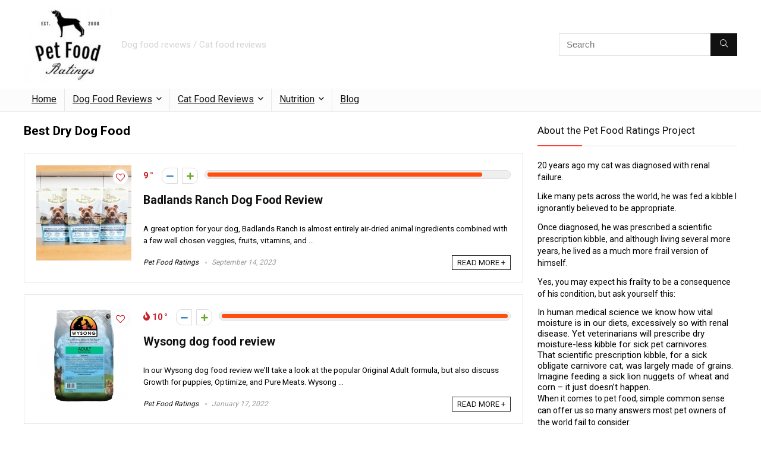

--- FILE ---
content_type: text/html; charset=UTF-8
request_url: https://www.petfoodratings.org/category/dry-dog-food/best-dry-dog-food/
body_size: 20743
content:
<!DOCTYPE html>
<html lang="en-US">
<head>
<meta charset="UTF-8" />
<meta name="viewport" content="width=device-width, initial-scale=1.0" />
<!-- feeds & pingback -->
<link rel="profile" href="https://gmpg.org/xfn/11" />
<link rel="pingback" href="https://www.petfoodratings.org/xmlrpc.php" />
<title>Best Dry Dog Food &#8211; Pet Food Ratings</title>
<meta name='robots' content='max-image-preview:large' />
<link rel='dns-prefetch' href='//www.googletagmanager.com' />
<link rel='dns-prefetch' href='//fonts.googleapis.com' />
<link rel="alternate" type="application/rss+xml" title="Pet Food Ratings &raquo; Feed" href="https://www.petfoodratings.org/feed/" />
<link rel="alternate" type="application/rss+xml" title="Pet Food Ratings &raquo; Comments Feed" href="https://www.petfoodratings.org/comments/feed/" />
<link rel="alternate" type="application/rss+xml" title="Pet Food Ratings &raquo; Best Dry Dog Food Category Feed" href="https://www.petfoodratings.org/category/dry-dog-food/best-dry-dog-food/feed/" />
<style id='wp-img-auto-sizes-contain-inline-css' type='text/css'>
img:is([sizes=auto i],[sizes^="auto," i]){contain-intrinsic-size:3000px 1500px}
/*# sourceURL=wp-img-auto-sizes-contain-inline-css */
</style>
<link rel='stylesheet' id='rhstyle-css' href='https://www.petfoodratings.org/wp-content/themes/rehub-theme/style.css?ver=19.8' type='text/css' media='all' />
<link rel='stylesheet' id='rhslidingpanel-css' href='https://www.petfoodratings.org/wp-content/themes/rehub-theme/css/slidingpanel.css?ver=1.0' type='text/css' media='all' />
<link rel='stylesheet' id='rhcompare-css' href='https://www.petfoodratings.org/wp-content/themes/rehub-theme/css/dynamiccomparison.css?ver=1.3' type='text/css' media='all' />
<style id='wp-emoji-styles-inline-css' type='text/css'>

	img.wp-smiley, img.emoji {
		display: inline !important;
		border: none !important;
		box-shadow: none !important;
		height: 1em !important;
		width: 1em !important;
		margin: 0 0.07em !important;
		vertical-align: -0.1em !important;
		background: none !important;
		padding: 0 !important;
	}
/*# sourceURL=wp-emoji-styles-inline-css */
</style>
<link rel='stylesheet' id='wp-block-library-css' href='https://www.petfoodratings.org/wp-includes/css/dist/block-library/style.min.css?ver=6.9' type='text/css' media='all' />
<link rel='stylesheet' id='ultimate_blocks-cgb-style-css-css' href='https://www.petfoodratings.org/wp-content/plugins/ultimate-blocks/dist/blocks.style.build.css?ver=3.4.7' type='text/css' media='all' />
<style id='global-styles-inline-css' type='text/css'>
:root{--wp--preset--aspect-ratio--square: 1;--wp--preset--aspect-ratio--4-3: 4/3;--wp--preset--aspect-ratio--3-4: 3/4;--wp--preset--aspect-ratio--3-2: 3/2;--wp--preset--aspect-ratio--2-3: 2/3;--wp--preset--aspect-ratio--16-9: 16/9;--wp--preset--aspect-ratio--9-16: 9/16;--wp--preset--color--black: #000000;--wp--preset--color--cyan-bluish-gray: #abb8c3;--wp--preset--color--white: #ffffff;--wp--preset--color--pale-pink: #f78da7;--wp--preset--color--vivid-red: #cf2e2e;--wp--preset--color--luminous-vivid-orange: #ff6900;--wp--preset--color--luminous-vivid-amber: #fcb900;--wp--preset--color--light-green-cyan: #7bdcb5;--wp--preset--color--vivid-green-cyan: #00d084;--wp--preset--color--pale-cyan-blue: #8ed1fc;--wp--preset--color--vivid-cyan-blue: #0693e3;--wp--preset--color--vivid-purple: #9b51e0;--wp--preset--color--main: var(--rehub-main-color);--wp--preset--color--secondary: var(--rehub-sec-color);--wp--preset--color--buttonmain: var(--rehub-main-btn-bg);--wp--preset--color--cyan-grey: #abb8c3;--wp--preset--color--orange-light: #fcb900;--wp--preset--color--red: #cf2e2e;--wp--preset--color--red-bright: #f04057;--wp--preset--color--vivid-green: #00d084;--wp--preset--color--orange: #ff6900;--wp--preset--color--blue: #0693e3;--wp--preset--gradient--vivid-cyan-blue-to-vivid-purple: linear-gradient(135deg,rgb(6,147,227) 0%,rgb(155,81,224) 100%);--wp--preset--gradient--light-green-cyan-to-vivid-green-cyan: linear-gradient(135deg,rgb(122,220,180) 0%,rgb(0,208,130) 100%);--wp--preset--gradient--luminous-vivid-amber-to-luminous-vivid-orange: linear-gradient(135deg,rgb(252,185,0) 0%,rgb(255,105,0) 100%);--wp--preset--gradient--luminous-vivid-orange-to-vivid-red: linear-gradient(135deg,rgb(255,105,0) 0%,rgb(207,46,46) 100%);--wp--preset--gradient--very-light-gray-to-cyan-bluish-gray: linear-gradient(135deg,rgb(238,238,238) 0%,rgb(169,184,195) 100%);--wp--preset--gradient--cool-to-warm-spectrum: linear-gradient(135deg,rgb(74,234,220) 0%,rgb(151,120,209) 20%,rgb(207,42,186) 40%,rgb(238,44,130) 60%,rgb(251,105,98) 80%,rgb(254,248,76) 100%);--wp--preset--gradient--blush-light-purple: linear-gradient(135deg,rgb(255,206,236) 0%,rgb(152,150,240) 100%);--wp--preset--gradient--blush-bordeaux: linear-gradient(135deg,rgb(254,205,165) 0%,rgb(254,45,45) 50%,rgb(107,0,62) 100%);--wp--preset--gradient--luminous-dusk: linear-gradient(135deg,rgb(255,203,112) 0%,rgb(199,81,192) 50%,rgb(65,88,208) 100%);--wp--preset--gradient--pale-ocean: linear-gradient(135deg,rgb(255,245,203) 0%,rgb(182,227,212) 50%,rgb(51,167,181) 100%);--wp--preset--gradient--electric-grass: linear-gradient(135deg,rgb(202,248,128) 0%,rgb(113,206,126) 100%);--wp--preset--gradient--midnight: linear-gradient(135deg,rgb(2,3,129) 0%,rgb(40,116,252) 100%);--wp--preset--font-size--small: 13px;--wp--preset--font-size--medium: 20px;--wp--preset--font-size--large: 36px;--wp--preset--font-size--x-large: 42px;--wp--preset--font-family--system-font: -apple-system,BlinkMacSystemFont,"Segoe UI",Roboto,Oxygen-Sans,Ubuntu,Cantarell,"Helvetica Neue",sans-serif;--wp--preset--font-family--rh-nav-font: var(--rehub-nav-font,-apple-system,BlinkMacSystemFont,"Segoe UI",Roboto,Oxygen-Sans,Ubuntu,Cantarell,"Helvetica Neue",sans-serif);--wp--preset--font-family--rh-head-font: var(--rehub-head-font,-apple-system,BlinkMacSystemFont,"Segoe UI",Roboto,Oxygen-Sans,Ubuntu,Cantarell,"Helvetica Neue",sans-serif);--wp--preset--font-family--rh-btn-font: var(--rehub-btn-font,-apple-system,BlinkMacSystemFont,"Segoe UI",Roboto,Oxygen-Sans,Ubuntu,Cantarell,"Helvetica Neue",sans-serif);--wp--preset--font-family--rh-body-font: var(--rehub-body-font,-apple-system,BlinkMacSystemFont,"Segoe UI",Roboto,Oxygen-Sans,Ubuntu,Cantarell,"Helvetica Neue",sans-serif);--wp--preset--spacing--20: 0.44rem;--wp--preset--spacing--30: 0.67rem;--wp--preset--spacing--40: 1rem;--wp--preset--spacing--50: 1.5rem;--wp--preset--spacing--60: 2.25rem;--wp--preset--spacing--70: 3.38rem;--wp--preset--spacing--80: 5.06rem;--wp--preset--shadow--natural: 6px 6px 9px rgba(0, 0, 0, 0.2);--wp--preset--shadow--deep: 12px 12px 50px rgba(0, 0, 0, 0.4);--wp--preset--shadow--sharp: 6px 6px 0px rgba(0, 0, 0, 0.2);--wp--preset--shadow--outlined: 6px 6px 0px -3px rgb(255, 255, 255), 6px 6px rgb(0, 0, 0);--wp--preset--shadow--crisp: 6px 6px 0px rgb(0, 0, 0);}:root { --wp--style--global--content-size: 760px;--wp--style--global--wide-size: 900px; }:where(body) { margin: 0; }.wp-site-blocks > .alignleft { float: left; margin-right: 2em; }.wp-site-blocks > .alignright { float: right; margin-left: 2em; }.wp-site-blocks > .aligncenter { justify-content: center; margin-left: auto; margin-right: auto; }:where(.is-layout-flex){gap: 0.5em;}:where(.is-layout-grid){gap: 0.5em;}.is-layout-flow > .alignleft{float: left;margin-inline-start: 0;margin-inline-end: 2em;}.is-layout-flow > .alignright{float: right;margin-inline-start: 2em;margin-inline-end: 0;}.is-layout-flow > .aligncenter{margin-left: auto !important;margin-right: auto !important;}.is-layout-constrained > .alignleft{float: left;margin-inline-start: 0;margin-inline-end: 2em;}.is-layout-constrained > .alignright{float: right;margin-inline-start: 2em;margin-inline-end: 0;}.is-layout-constrained > .aligncenter{margin-left: auto !important;margin-right: auto !important;}.is-layout-constrained > :where(:not(.alignleft):not(.alignright):not(.alignfull)){max-width: var(--wp--style--global--content-size);margin-left: auto !important;margin-right: auto !important;}.is-layout-constrained > .alignwide{max-width: var(--wp--style--global--wide-size);}body .is-layout-flex{display: flex;}.is-layout-flex{flex-wrap: wrap;align-items: center;}.is-layout-flex > :is(*, div){margin: 0;}body .is-layout-grid{display: grid;}.is-layout-grid > :is(*, div){margin: 0;}body{padding-top: 0px;padding-right: 0px;padding-bottom: 0px;padding-left: 0px;}a:where(:not(.wp-element-button)){text-decoration: none;}h1{font-size: 29px;line-height: 34px;margin-top: 10px;margin-bottom: 31px;}h2{font-size: 25px;line-height: 31px;margin-top: 10px;margin-bottom: 31px;}h3{font-size: 20px;line-height: 28px;margin-top: 10px;margin-bottom: 25px;}h4{font-size: 18px;line-height: 24px;margin-top: 10px;margin-bottom: 18px;}h5{font-size: 16px;line-height: 20px;margin-top: 10px;margin-bottom: 15px;}h6{font-size: 14px;line-height: 20px;margin-top: 0px;margin-bottom: 10px;}:root :where(.wp-element-button, .wp-block-button__link){background-color: #32373c;border-width: 0;color: #fff;font-family: inherit;font-size: inherit;font-style: inherit;font-weight: inherit;letter-spacing: inherit;line-height: inherit;padding-top: calc(0.667em + 2px);padding-right: calc(1.333em + 2px);padding-bottom: calc(0.667em + 2px);padding-left: calc(1.333em + 2px);text-decoration: none;text-transform: inherit;}.has-black-color{color: var(--wp--preset--color--black) !important;}.has-cyan-bluish-gray-color{color: var(--wp--preset--color--cyan-bluish-gray) !important;}.has-white-color{color: var(--wp--preset--color--white) !important;}.has-pale-pink-color{color: var(--wp--preset--color--pale-pink) !important;}.has-vivid-red-color{color: var(--wp--preset--color--vivid-red) !important;}.has-luminous-vivid-orange-color{color: var(--wp--preset--color--luminous-vivid-orange) !important;}.has-luminous-vivid-amber-color{color: var(--wp--preset--color--luminous-vivid-amber) !important;}.has-light-green-cyan-color{color: var(--wp--preset--color--light-green-cyan) !important;}.has-vivid-green-cyan-color{color: var(--wp--preset--color--vivid-green-cyan) !important;}.has-pale-cyan-blue-color{color: var(--wp--preset--color--pale-cyan-blue) !important;}.has-vivid-cyan-blue-color{color: var(--wp--preset--color--vivid-cyan-blue) !important;}.has-vivid-purple-color{color: var(--wp--preset--color--vivid-purple) !important;}.has-main-color{color: var(--wp--preset--color--main) !important;}.has-secondary-color{color: var(--wp--preset--color--secondary) !important;}.has-buttonmain-color{color: var(--wp--preset--color--buttonmain) !important;}.has-cyan-grey-color{color: var(--wp--preset--color--cyan-grey) !important;}.has-orange-light-color{color: var(--wp--preset--color--orange-light) !important;}.has-red-color{color: var(--wp--preset--color--red) !important;}.has-red-bright-color{color: var(--wp--preset--color--red-bright) !important;}.has-vivid-green-color{color: var(--wp--preset--color--vivid-green) !important;}.has-orange-color{color: var(--wp--preset--color--orange) !important;}.has-blue-color{color: var(--wp--preset--color--blue) !important;}.has-black-background-color{background-color: var(--wp--preset--color--black) !important;}.has-cyan-bluish-gray-background-color{background-color: var(--wp--preset--color--cyan-bluish-gray) !important;}.has-white-background-color{background-color: var(--wp--preset--color--white) !important;}.has-pale-pink-background-color{background-color: var(--wp--preset--color--pale-pink) !important;}.has-vivid-red-background-color{background-color: var(--wp--preset--color--vivid-red) !important;}.has-luminous-vivid-orange-background-color{background-color: var(--wp--preset--color--luminous-vivid-orange) !important;}.has-luminous-vivid-amber-background-color{background-color: var(--wp--preset--color--luminous-vivid-amber) !important;}.has-light-green-cyan-background-color{background-color: var(--wp--preset--color--light-green-cyan) !important;}.has-vivid-green-cyan-background-color{background-color: var(--wp--preset--color--vivid-green-cyan) !important;}.has-pale-cyan-blue-background-color{background-color: var(--wp--preset--color--pale-cyan-blue) !important;}.has-vivid-cyan-blue-background-color{background-color: var(--wp--preset--color--vivid-cyan-blue) !important;}.has-vivid-purple-background-color{background-color: var(--wp--preset--color--vivid-purple) !important;}.has-main-background-color{background-color: var(--wp--preset--color--main) !important;}.has-secondary-background-color{background-color: var(--wp--preset--color--secondary) !important;}.has-buttonmain-background-color{background-color: var(--wp--preset--color--buttonmain) !important;}.has-cyan-grey-background-color{background-color: var(--wp--preset--color--cyan-grey) !important;}.has-orange-light-background-color{background-color: var(--wp--preset--color--orange-light) !important;}.has-red-background-color{background-color: var(--wp--preset--color--red) !important;}.has-red-bright-background-color{background-color: var(--wp--preset--color--red-bright) !important;}.has-vivid-green-background-color{background-color: var(--wp--preset--color--vivid-green) !important;}.has-orange-background-color{background-color: var(--wp--preset--color--orange) !important;}.has-blue-background-color{background-color: var(--wp--preset--color--blue) !important;}.has-black-border-color{border-color: var(--wp--preset--color--black) !important;}.has-cyan-bluish-gray-border-color{border-color: var(--wp--preset--color--cyan-bluish-gray) !important;}.has-white-border-color{border-color: var(--wp--preset--color--white) !important;}.has-pale-pink-border-color{border-color: var(--wp--preset--color--pale-pink) !important;}.has-vivid-red-border-color{border-color: var(--wp--preset--color--vivid-red) !important;}.has-luminous-vivid-orange-border-color{border-color: var(--wp--preset--color--luminous-vivid-orange) !important;}.has-luminous-vivid-amber-border-color{border-color: var(--wp--preset--color--luminous-vivid-amber) !important;}.has-light-green-cyan-border-color{border-color: var(--wp--preset--color--light-green-cyan) !important;}.has-vivid-green-cyan-border-color{border-color: var(--wp--preset--color--vivid-green-cyan) !important;}.has-pale-cyan-blue-border-color{border-color: var(--wp--preset--color--pale-cyan-blue) !important;}.has-vivid-cyan-blue-border-color{border-color: var(--wp--preset--color--vivid-cyan-blue) !important;}.has-vivid-purple-border-color{border-color: var(--wp--preset--color--vivid-purple) !important;}.has-main-border-color{border-color: var(--wp--preset--color--main) !important;}.has-secondary-border-color{border-color: var(--wp--preset--color--secondary) !important;}.has-buttonmain-border-color{border-color: var(--wp--preset--color--buttonmain) !important;}.has-cyan-grey-border-color{border-color: var(--wp--preset--color--cyan-grey) !important;}.has-orange-light-border-color{border-color: var(--wp--preset--color--orange-light) !important;}.has-red-border-color{border-color: var(--wp--preset--color--red) !important;}.has-red-bright-border-color{border-color: var(--wp--preset--color--red-bright) !important;}.has-vivid-green-border-color{border-color: var(--wp--preset--color--vivid-green) !important;}.has-orange-border-color{border-color: var(--wp--preset--color--orange) !important;}.has-blue-border-color{border-color: var(--wp--preset--color--blue) !important;}.has-vivid-cyan-blue-to-vivid-purple-gradient-background{background: var(--wp--preset--gradient--vivid-cyan-blue-to-vivid-purple) !important;}.has-light-green-cyan-to-vivid-green-cyan-gradient-background{background: var(--wp--preset--gradient--light-green-cyan-to-vivid-green-cyan) !important;}.has-luminous-vivid-amber-to-luminous-vivid-orange-gradient-background{background: var(--wp--preset--gradient--luminous-vivid-amber-to-luminous-vivid-orange) !important;}.has-luminous-vivid-orange-to-vivid-red-gradient-background{background: var(--wp--preset--gradient--luminous-vivid-orange-to-vivid-red) !important;}.has-very-light-gray-to-cyan-bluish-gray-gradient-background{background: var(--wp--preset--gradient--very-light-gray-to-cyan-bluish-gray) !important;}.has-cool-to-warm-spectrum-gradient-background{background: var(--wp--preset--gradient--cool-to-warm-spectrum) !important;}.has-blush-light-purple-gradient-background{background: var(--wp--preset--gradient--blush-light-purple) !important;}.has-blush-bordeaux-gradient-background{background: var(--wp--preset--gradient--blush-bordeaux) !important;}.has-luminous-dusk-gradient-background{background: var(--wp--preset--gradient--luminous-dusk) !important;}.has-pale-ocean-gradient-background{background: var(--wp--preset--gradient--pale-ocean) !important;}.has-electric-grass-gradient-background{background: var(--wp--preset--gradient--electric-grass) !important;}.has-midnight-gradient-background{background: var(--wp--preset--gradient--midnight) !important;}.has-small-font-size{font-size: var(--wp--preset--font-size--small) !important;}.has-medium-font-size{font-size: var(--wp--preset--font-size--medium) !important;}.has-large-font-size{font-size: var(--wp--preset--font-size--large) !important;}.has-x-large-font-size{font-size: var(--wp--preset--font-size--x-large) !important;}.has-system-font-font-family{font-family: var(--wp--preset--font-family--system-font) !important;}.has-rh-nav-font-font-family{font-family: var(--wp--preset--font-family--rh-nav-font) !important;}.has-rh-head-font-font-family{font-family: var(--wp--preset--font-family--rh-head-font) !important;}.has-rh-btn-font-font-family{font-family: var(--wp--preset--font-family--rh-btn-font) !important;}.has-rh-body-font-font-family{font-family: var(--wp--preset--font-family--rh-body-font) !important;}
:where(.wp-block-post-template.is-layout-flex){gap: 1.25em;}:where(.wp-block-post-template.is-layout-grid){gap: 1.25em;}
:where(.wp-block-term-template.is-layout-flex){gap: 1.25em;}:where(.wp-block-term-template.is-layout-grid){gap: 1.25em;}
:where(.wp-block-columns.is-layout-flex){gap: 2em;}:where(.wp-block-columns.is-layout-grid){gap: 2em;}
:root :where(.wp-block-pullquote){font-size: 1.5em;line-height: 1.6;}
:root :where(.wp-block-post-title){margin-top: 4px;margin-right: 0;margin-bottom: 15px;margin-left: 0;}
:root :where(.wp-block-image){margin-top: 0px;margin-bottom: 31px;}
:root :where(.wp-block-media-text){margin-top: 0px;margin-bottom: 31px;}
:root :where(.wp-block-post-content){font-size: 16px;line-height: 28px;}
/*# sourceURL=global-styles-inline-css */
</style>
<link rel='stylesheet' id='ub-extension-style-css-css' href='https://www.petfoodratings.org/wp-content/plugins/ultimate-blocks/src/extensions/style.css?ver=6.9' type='text/css' media='all' />
<link rel='stylesheet' id='rehubicons-css' href='https://www.petfoodratings.org/wp-content/themes/rehub-theme/iconstyle.css?ver=19.8' type='text/css' media='all' />
<link rel='stylesheet' id='rhelementor-css' href='https://www.petfoodratings.org/wp-content/themes/rehub-theme/css/elementor.css?ver=1.0' type='text/css' media='all' />
<link rel='stylesheet' id='dfrcs_compsets_style-css' href='https://www.petfoodratings.org/wp-content/plugins/datafeedr-comparison-sets/css/style.css?ver=0.9.71' type='text/css' media='all' />
<style id='dfrcs_compsets_style-inline-css' type='text/css'>
.dfrcs_loading:after { content: "Loading the best prices..."; }
/*# sourceURL=dfrcs_compsets_style-inline-css */
</style>
<link rel='stylesheet' id='dfrcs_google_fonts-css' href='https://fonts.googleapis.com/css?family=Roboto%3A400%2C700&#038;ver=6.9' type='text/css' media='all' />
<script type="text/javascript" src="https://www.petfoodratings.org/wp-includes/js/jquery/jquery.min.js?ver=3.7.1" id="jquery-core-js"></script>
<script type="text/javascript" src="https://www.petfoodratings.org/wp-includes/js/jquery/jquery-migrate.min.js?ver=3.4.1" id="jquery-migrate-js"></script>

<!-- Google tag (gtag.js) snippet added by Site Kit -->
<!-- Google Analytics snippet added by Site Kit -->
<script type="text/javascript" src="https://www.googletagmanager.com/gtag/js?id=GT-55JPB7R" id="google_gtagjs-js" async></script>
<script type="text/javascript" id="google_gtagjs-js-after">
/* <![CDATA[ */
window.dataLayer = window.dataLayer || [];function gtag(){dataLayer.push(arguments);}
gtag("set","linker",{"domains":["www.petfoodratings.org"]});
gtag("js", new Date());
gtag("set", "developer_id.dZTNiMT", true);
gtag("config", "GT-55JPB7R");
 window._googlesitekit = window._googlesitekit || {}; window._googlesitekit.throttledEvents = []; window._googlesitekit.gtagEvent = (name, data) => { var key = JSON.stringify( { name, data } ); if ( !! window._googlesitekit.throttledEvents[ key ] ) { return; } window._googlesitekit.throttledEvents[ key ] = true; setTimeout( () => { delete window._googlesitekit.throttledEvents[ key ]; }, 5 ); gtag( "event", name, { ...data, event_source: "site-kit" } ); }; 
//# sourceURL=google_gtagjs-js-after
/* ]]> */
</script>
<script type="text/javascript" id="dfrcs_compsets-js-extra">
/* <![CDATA[ */
var dfrcs = {"ajax_url":"https://www.petfoodratings.org/wp-admin/admin-ajax.php","nonce":"753dfacf36","post_id":"40630","remove_product":"Remove Product","unremove_product":"Restore Product"};
//# sourceURL=dfrcs_compsets-js-extra
/* ]]> */
</script>
<script type="text/javascript" src="https://www.petfoodratings.org/wp-content/plugins/datafeedr-comparison-sets/js/compsets.js?ver=0.9.71" id="dfrcs_compsets-js"></script>
<link rel="https://api.w.org/" href="https://www.petfoodratings.org/wp-json/" /><link rel="alternate" title="JSON" type="application/json" href="https://www.petfoodratings.org/wp-json/wp/v2/categories/81" /><link rel="EditURI" type="application/rsd+xml" title="RSD" href="https://www.petfoodratings.org/xmlrpc.php?rsd" />
<meta name="generator" content="WordPress 6.9" />
<meta name="generator" content="Site Kit by Google 1.167.0" /><link rel="preload" href="https://www.petfoodratings.org/wp-content/themes/rehub-theme/fonts/rhicons.woff2?3oibrk" as="font" type="font/woff2" crossorigin="crossorigin"><style type="text/css"> @media (min-width:1025px){header .logo-section{padding:10px 0;}}nav.top_menu > ul > li > a{font-weight:normal;}#main_header,.is-sticky .logo_section_wrap,.sticky-active.logo_section_wrap{background-color:#ffffff !important}.main-nav.white_style{border-top:none}nav.top_menu > ul:not(.off-canvas) > li > a:after{top:auto;bottom:0}.header-top{border:none;}.footer-bottom{background-color:#3f3f3f !important}.footer-bottom .footer_widget{border:none !important}.footer-bottom{background-image:url("https://recompare.wpsoul.net/wp-content/uploads/2017/09/footerbg.jpg");background-position:center bottom;background-repeat:no-repeat} .widget .title:after{border-bottom:2px solid #ff4136;}.rehub-main-color-border,nav.top_menu > ul > li.vertical-menu.border-main-color .sub-menu,.rh-main-bg-hover:hover,.wp-block-quote,ul.def_btn_link_tabs li.active a,.wp-block-pullquote{border-color:#ff4136;}.wpsm_promobox.rehub_promobox{border-left-color:#ff4136!important;}.color_link{color:#ff4136 !important;}.featured_slider:hover .score,article.post .wpsm_toplist_heading:before{border-color:#ff4136;}.btn_more:hover,.tw-pagination .current{border:1px solid #ff4136;color:#fff}.rehub_woo_review .rehub_woo_tabs_menu li.current{border-top:3px solid #ff4136;}.gallery-pics .gp-overlay{box-shadow:0 0 0 4px #ff4136 inset;}.post .rehub_woo_tabs_menu li.current,.woocommerce div.product .woocommerce-tabs ul.tabs li.active{border-top:2px solid #ff4136;}.rething_item a.cat{border-bottom-color:#ff4136}nav.top_menu ul li ul.sub-menu{border-bottom:2px solid #ff4136;}.widget.deal_daywoo,.elementor-widget-wpsm_woofeatured .deal_daywoo{border:3px solid #ff4136;padding:20px;background:#fff;}.deal_daywoo .wpsm-bar-bar{background-color:#ff4136 !important} #buddypress div.item-list-tabs ul li.selected a span,#buddypress div.item-list-tabs ul li.current a span,#buddypress div.item-list-tabs ul li a span,.user-profile-div .user-menu-tab > li.active > a,.user-profile-div .user-menu-tab > li.active > a:focus,.user-profile-div .user-menu-tab > li.active > a:hover,.news_in_thumb:hover a.rh-label-string,.news_out_thumb:hover a.rh-label-string,.col-feat-grid:hover a.rh-label-string,.carousel-style-deal .re_carousel .controls,.re_carousel .controls:hover,.openedprevnext .postNavigation .postnavprev,.postNavigation .postnavprev:hover,.top_chart_pagination a.selected,.flex-control-paging li a.flex-active,.flex-control-paging li a:hover,.btn_more:hover,body .tabs-menu li:hover,body .tabs-menu li.current,.featured_slider:hover .score,#bbp_user_edit_submit,.bbp-topic-pagination a,.bbp-topic-pagination a,.custom-checkbox label.checked:after,.slider_post .caption,ul.postpagination li.active a,ul.postpagination li:hover a,ul.postpagination li a:focus,.top_theme h5 strong,.re_carousel .text:after,#topcontrol:hover,.main_slider .flex-overlay:hover a.read-more,.rehub_chimp #mc_embed_signup input#mc-embedded-subscribe,#rank_1.rank_count,#toplistmenu > ul li:before,.rehub_chimp:before,.wpsm-members > strong:first-child,.r_catbox_btn,.wpcf7 .wpcf7-submit,.wpsm_pretty_hover li:hover,.wpsm_pretty_hover li.current,.rehub-main-color-bg,.togglegreedybtn:after,.rh-bg-hover-color:hover a.rh-label-string,.rh-main-bg-hover:hover,.rh_wrapper_video_playlist .rh_video_currently_playing,.rh_wrapper_video_playlist .rh_video_currently_playing.rh_click_video:hover,.rtmedia-list-item .rtmedia-album-media-count,.tw-pagination .current,.dokan-dashboard .dokan-dash-sidebar ul.dokan-dashboard-menu li.active,.dokan-dashboard .dokan-dash-sidebar ul.dokan-dashboard-menu li:hover,.dokan-dashboard .dokan-dash-sidebar ul.dokan-dashboard-menu li.dokan-common-links a:hover,#ywqa-submit-question,.woocommerce .widget_price_filter .ui-slider .ui-slider-range,.rh-hov-bor-line > a:after,nav.top_menu > ul:not(.off-canvas) > li > a:after,.rh-border-line:after,.wpsm-table.wpsm-table-main-color table tr th,.rh-hov-bg-main-slide:before,.rh-hov-bg-main-slidecol .col_item:before,.mvx-tablink.active::before{background:#ff4136;}@media (max-width:767px){.postNavigation .postnavprev{background:#ff4136;}}.rh-main-bg-hover:hover,.rh-main-bg-hover:hover .whitehovered,.user-profile-div .user-menu-tab > li.active > a{color:#fff !important} a,.carousel-style-deal .deal-item .priced_block .price_count ins,nav.top_menu ul li.menu-item-has-children ul li.menu-item-has-children > a:before,.flexslider .fa-pulse,.footer-bottom .widget .f_menu li a:hover,.comment_form h3 a,.bbp-body li.bbp-forum-info > a:hover,.bbp-body li.bbp-topic-title > a:hover,#subscription-toggle a:before,#favorite-toggle a:before,.aff_offer_links .aff_name a,.rh-deal-price,.commentlist .comment-content small a,.related_articles .title_cat_related a,article em.emph,.campare_table table.one td strong.red,.sidebar .tabs-item .detail p a,.footer-bottom .widget .title span,footer p a,.welcome-frase strong,article.post .wpsm_toplist_heading:before,.post a.color_link,.categoriesbox:hover h3 a:after,.bbp-body li.bbp-forum-info > a,.bbp-body li.bbp-topic-title > a,.widget .title i,.woocommerce-MyAccount-navigation ul li.is-active a,.category-vendormenu li.current a,.deal_daywoo .title,.rehub-main-color,.wpsm_pretty_colored ul li.current a,.wpsm_pretty_colored ul li.current,.rh-heading-hover-color:hover h2 a,.rh-heading-hover-color:hover h3 a,.rh-heading-hover-color:hover h4 a,.rh-heading-hover-color:hover h5 a,.rh-heading-hover-color:hover h3,.rh-heading-hover-color:hover h2,.rh-heading-hover-color:hover h4,.rh-heading-hover-color:hover h5,.rh-heading-hover-color:hover .rh-heading-hover-item a,.rh-heading-icon:before,.widget_layered_nav ul li.chosen a:before,.wp-block-quote.is-style-large p,ul.page-numbers li span.current,ul.page-numbers li a:hover,ul.page-numbers li.active a,.page-link > span:not(.page-link-title),blockquote:not(.wp-block-quote) p,span.re_filtersort_btn:hover,span.active.re_filtersort_btn,.deal_daywoo .price,div.sortingloading:after{color:#ff4136;} .page-link > span:not(.page-link-title),.widget.widget_affegg_widget .title,.widget.top_offers .title,.widget.cegg_widget_products .title,header .header_first_style .search form.search-form [type="submit"],header .header_eight_style .search form.search-form [type="submit"],.filter_home_pick span.active,.filter_home_pick span:hover,.filter_product_pick span.active,.filter_product_pick span:hover,.rh_tab_links a.active,.rh_tab_links a:hover,.wcv-navigation ul.menu li.active,.wcv-navigation ul.menu li:hover a,form.search-form [type="submit"],.rehub-sec-color-bg,input#ywqa-submit-question,input#ywqa-send-answer,.woocommerce button.button.alt,.tabsajax span.active.re_filtersort_btn,.wpsm-table.wpsm-table-sec-color table tr th,.rh-slider-arrow,.rh-hov-bg-sec-slide:before,.rh-hov-bg-sec-slidecol .col_item:before{background:#111111 !important;color:#fff !important;outline:0}.widget.widget_affegg_widget .title:after,.widget.top_offers .title:after,.widget.cegg_widget_products .title:after{border-top-color:#111111 !important;}.page-link > span:not(.page-link-title){border:1px solid #111111;}.page-link > span:not(.page-link-title),.header_first_style .search form.search-form [type="submit"] i{color:#fff !important;}.rh_tab_links a.active,.rh_tab_links a:hover,.rehub-sec-color-border,nav.top_menu > ul > li.vertical-menu.border-sec-color > .sub-menu,body .rh-slider-thumbs-item--active{border-color:#111111}.rh_wrapper_video_playlist .rh_video_currently_playing,.rh_wrapper_video_playlist .rh_video_currently_playing.rh_click_video:hover{background-color:#111111;box-shadow:1200px 0 0 #111111 inset;}.rehub-sec-color{color:#111111}  .woocommerce .woo-button-area .masked_coupon,.woocommerce a.woo_loop_btn,.woocommerce .button.checkout,.woocommerce input.button.alt,.woocommerce a.add_to_cart_button:not(.flat-woo-btn),.woocommerce-page a.add_to_cart_button:not(.flat-woo-btn),.woocommerce .single_add_to_cart_button,.woocommerce div.product form.cart .button,.woocommerce .checkout-button.button,.priced_block .btn_offer_block,.priced_block .button,.rh-deal-compact-btn,input.mdf_button,#buddypress input[type="submit"],#buddypress input[type="button"],#buddypress input[type="reset"],#buddypress button.submit,.wpsm-button.rehub_main_btn,.wcv-grid a.button,input.gmw-submit,#ws-plugin--s2member-profile-submit,#rtmedia_create_new_album,input[type="submit"].dokan-btn-theme,a.dokan-btn-theme,.dokan-btn-theme,#wcfm_membership_container a.wcfm_submit_button,.woocommerce button.button,.rehub-main-btn-bg,.woocommerce #payment #place_order,.wc-block-grid__product-add-to-cart.wp-block-button .wp-block-button__link{background:none #ff4136 !important;color:#ffffff !important;fill:#ffffff !important;border:none !important;text-decoration:none !important;outline:0;box-shadow:-1px 6px 19px rgba(255,65,54,0.2) !important;border-radius:0 !important;}.rehub-main-btn-bg > a{color:#ffffff !important;}.woocommerce a.woo_loop_btn:hover,.woocommerce .button.checkout:hover,.woocommerce input.button.alt:hover,.woocommerce a.add_to_cart_button:not(.flat-woo-btn):hover,.woocommerce-page a.add_to_cart_button:not(.flat-woo-btn):hover,.woocommerce a.single_add_to_cart_button:hover,.woocommerce-page a.single_add_to_cart_button:hover,.woocommerce div.product form.cart .button:hover,.woocommerce-page div.product form.cart .button:hover,.woocommerce .checkout-button.button:hover,.priced_block .btn_offer_block:hover,.wpsm-button.rehub_main_btn:hover,#buddypress input[type="submit"]:hover,#buddypress input[type="button"]:hover,#buddypress input[type="reset"]:hover,#buddypress button.submit:hover,.small_post .btn:hover,.ap-pro-form-field-wrapper input[type="submit"]:hover,.wcv-grid a.button:hover,#ws-plugin--s2member-profile-submit:hover,.rething_button .btn_more:hover,#wcfm_membership_container a.wcfm_submit_button:hover,.woocommerce #payment #place_order:hover,.woocommerce button.button:hover,.rehub-main-btn-bg:hover,.rehub-main-btn-bg:hover > a,.wc-block-grid__product-add-to-cart.wp-block-button .wp-block-button__link:hover{background:none #ff4136 !important;color:#ffffff !important;border-color:transparent;box-shadow:-1px 6px 13px #d3d3d3 !important;}.rehub_offer_coupon:hover{border:1px dashed #ff4136;}.rehub_offer_coupon:hover i.far,.rehub_offer_coupon:hover i.fal,.rehub_offer_coupon:hover i.fas{color:#ff4136}.re_thing_btn .rehub_offer_coupon.not_masked_coupon:hover{color:#ff4136 !important}.woocommerce a.woo_loop_btn:active,.woocommerce .button.checkout:active,.woocommerce .button.alt:active,.woocommerce a.add_to_cart_button:not(.flat-woo-btn):active,.woocommerce-page a.add_to_cart_button:not(.flat-woo-btn):active,.woocommerce a.single_add_to_cart_button:active,.woocommerce-page a.single_add_to_cart_button:active,.woocommerce div.product form.cart .button:active,.woocommerce-page div.product form.cart .button:active,.woocommerce .checkout-button.button:active,.wpsm-button.rehub_main_btn:active,#buddypress input[type="submit"]:active,#buddypress input[type="button"]:active,#buddypress input[type="reset"]:active,#buddypress button.submit:active,.ap-pro-form-field-wrapper input[type="submit"]:active,.wcv-grid a.button:active,#ws-plugin--s2member-profile-submit:active,.woocommerce #payment #place_order:active,input[type="submit"].dokan-btn-theme:active,a.dokan-btn-theme:active,.dokan-btn-theme:active,.woocommerce button.button:active,.rehub-main-btn-bg:active,.wc-block-grid__product-add-to-cart.wp-block-button .wp-block-button__link:active{background:none #ff4136 !important;box-shadow:0 1px 0 #999 !important;top:2px;color:#ffffff !important;}.rehub_btn_color,.rehub_chimp_flat #mc_embed_signup input#mc-embedded-subscribe{background-color:#ff4136;border:1px solid #ff4136;color:#ffffff;text-shadow:none}.rehub_btn_color:hover{color:#ffffff;background-color:#ff4136;border:1px solid #ff4136;}.rething_button .btn_more{border:1px solid #ff4136;color:#ff4136;}.rething_button .priced_block.block_btnblock .price_count{color:#ff4136;font-weight:normal;}.widget_merchant_list .buttons_col{background-color:#ff4136 !important;}.widget_merchant_list .buttons_col a{color:#ffffff !important;}.rehub-svg-btn-fill svg{fill:#ff4136;}.rehub-svg-btn-stroke svg{stroke:#ff4136;}@media (max-width:767px){#float-panel-woo-area{border-top:1px solid #ff4136}}:root{--rehub-main-color:#ff4136;--rehub-sec-color:#111111;--rehub-main-btn-bg:#ff4136;--rehub-link-color:#ff4136;}</style><style>.woocommerce .onsale{background: #6dab3c;}</style><meta name="generator" content="Elementor 3.33.4; features: additional_custom_breakpoints; settings: css_print_method-external, google_font-enabled, font_display-auto">
			<style>
				.e-con.e-parent:nth-of-type(n+4):not(.e-lazyloaded):not(.e-no-lazyload),
				.e-con.e-parent:nth-of-type(n+4):not(.e-lazyloaded):not(.e-no-lazyload) * {
					background-image: none !important;
				}
				@media screen and (max-height: 1024px) {
					.e-con.e-parent:nth-of-type(n+3):not(.e-lazyloaded):not(.e-no-lazyload),
					.e-con.e-parent:nth-of-type(n+3):not(.e-lazyloaded):not(.e-no-lazyload) * {
						background-image: none !important;
					}
				}
				@media screen and (max-height: 640px) {
					.e-con.e-parent:nth-of-type(n+2):not(.e-lazyloaded):not(.e-no-lazyload),
					.e-con.e-parent:nth-of-type(n+2):not(.e-lazyloaded):not(.e-no-lazyload) * {
						background-image: none !important;
					}
				}
			</style>
			<!--<script async src="//pagead2.googlesyndication.com/pagead/js/adsbygoogle.js"></script>
<script>
     (adsbygoogle = window.adsbygoogle || []).push({
          google_ad_client: "ca-pub-9402215442756632",
          enable_page_level_ads: true
     });
</script>--><link rel="icon" href="https://www.petfoodratings.org/wp-content/uploads/2020/01/cropped-cropped-PAW-32x32.png" sizes="32x32" />
<link rel="icon" href="https://www.petfoodratings.org/wp-content/uploads/2020/01/cropped-cropped-PAW-192x192.png" sizes="192x192" />
<link rel="apple-touch-icon" href="https://www.petfoodratings.org/wp-content/uploads/2020/01/cropped-cropped-PAW-180x180.png" />
<meta name="msapplication-TileImage" content="https://www.petfoodratings.org/wp-content/uploads/2020/01/cropped-cropped-PAW-270x270.png" />
</head>
<body class="archive category category-best-dry-dog-food category-81 wp-embed-responsive wp-theme-rehub-theme elementor-default elementor-kit-15697">

	               
<!-- Outer Start -->
<div class="rh-outer-wrap">
    <div id="top_ankor"></div>
    <!-- HEADER -->
            <header id="main_header" class="white_style width-100p position-relative">
            <div class="header_wrap">
                                                                                    <!-- Logo section -->
<div class="logo_section_wrap hideontablet">
    <div class="rh-container">
        <div class="logo-section rh-flex-center-align tabletblockdisplay header_eight_style clearfix">
            <div class="logo">
          		          			<a href="https://www.petfoodratings.org" class="logo_image"><img src="https://www.petfoodratings.org/wp-content/uploads/2020/01/Pet-Food-Ratings-Logo-e1609644332490.jpg" alt="Pet Food Ratings" height="" width="" /></a>
          		       
            </div>                      
            <div class="rhsloganlogo rehub-main-font lightgreycolor lineheight20 floatleft mr25" style="max-width:440px">
                                    Dog food reviews / Cat food reviews                            </div>
            <div class="search head_search position-relative rh-flex-right-align"><form  role="search" method="get" class="search-form" action="https://www.petfoodratings.org/">
  	<input type="text" name="s" placeholder="Search"  data-posttype="post">
  	<input type="hidden" name="post_type" value="post" />  	<button type="submit" class="btnsearch hideonmobile" aria-label="Search"><i class="rhicon rhi-search"></i></button>
</form>
</div>                       
        </div>
    </div>
</div>
<!-- /Logo section -->  
<!-- Main Navigation -->
<div class="search-form-inheader main-nav rh-stickme white_style">  
    <div class="rh-container"> 
	        
        <nav class="top_menu"><ul id="menu-main" class="menu"><li id="menu-item-16857" class="menu-item menu-item-type-post_type menu-item-object-page menu-item-home"><a href="https://www.petfoodratings.org/">Home</a></li>
<li id="menu-item-16840" class="menu-item menu-item-type-post_type menu-item-object-page menu-item-has-children"><a href="https://www.petfoodratings.org/dog-food-reviews/">Dog Food Reviews</a>
<ul class="sub-menu">
	<li id="menu-item-16852" class="menu-item menu-item-type-post_type menu-item-object-page"><a href="https://www.petfoodratings.org/quick-dog-food-reference-table/">Quick Dog Food Reference Table</a></li>
	<li id="menu-item-16855" class="menu-item menu-item-type-post_type menu-item-object-page"><a href="https://www.petfoodratings.org/dog-food-listings-reviews/">Dog Food Listings &#038; Reviews</a></li>
	<li id="menu-item-16837" class="menu-item menu-item-type-post_type menu-item-object-page"><a href="https://www.petfoodratings.org/best-dry-dog-food/">Best Dry Dog Food</a></li>
	<li id="menu-item-16842" class="menu-item menu-item-type-post_type menu-item-object-page"><a href="https://www.petfoodratings.org/grain-free-dry-dog-food/">Grain Free Dry Dog Food</a></li>
</ul>
</li>
<li id="menu-item-16839" class="menu-item menu-item-type-post_type menu-item-object-page menu-item-has-children"><a href="https://www.petfoodratings.org/cat-food-reviews/">Cat Food Reviews</a>
<ul class="sub-menu">
	<li id="menu-item-16853" class="menu-item menu-item-type-post_type menu-item-object-page"><a href="https://www.petfoodratings.org/quick-cat-food-reference-table/">Quick Cat Food Reference Table</a></li>
	<li id="menu-item-16851" class="menu-item menu-item-type-post_type menu-item-object-page"><a href="https://www.petfoodratings.org/cat-food-listings-reviews/">Cat Food Listings &#038; Reviews</a></li>
	<li id="menu-item-16836" class="menu-item menu-item-type-post_type menu-item-object-page"><a href="https://www.petfoodratings.org/best-dry-cat-food/">Best Dry Cat Food</a></li>
	<li id="menu-item-16841" class="menu-item menu-item-type-post_type menu-item-object-page"><a href="https://www.petfoodratings.org/grain-free-dry-cat-food/">Grain Free Dry Cat Food</a></li>
</ul>
</li>
<li id="menu-item-16843" class="menu-item menu-item-type-post_type menu-item-object-page menu-item-has-children"><a href="https://www.petfoodratings.org/nutrition/">Nutrition</a>
<ul class="sub-menu">
	<li id="menu-item-16844" class="menu-item menu-item-type-post_type menu-item-object-page"><a href="https://www.petfoodratings.org/nutrition/a-simple-way-to-rate-a-dog-food/">A simple way to rate a dog food</a></li>
	<li id="menu-item-16845" class="menu-item menu-item-type-post_type menu-item-object-page"><a href="https://www.petfoodratings.org/nutrition/are-you-feeding-the-right-food/">Are you feeding the right food?</a></li>
	<li id="menu-item-16846" class="menu-item menu-item-type-post_type menu-item-object-page"><a href="https://www.petfoodratings.org/nutrition/diabetes-and-pet-food/">Diabetes and pet food</a></li>
	<li id="menu-item-16847" class="menu-item menu-item-type-post_type menu-item-object-page"><a href="https://www.petfoodratings.org/nutrition/ingredient-analysis-of-dr-lisa-newman/">Ingredient Analysis of Dr. Lisa Newman</a></li>
	<li id="menu-item-16848" class="menu-item menu-item-type-post_type menu-item-object-page"><a href="https://www.petfoodratings.org/nutrition/ingredient-glossary/">Ingredient Glossary</a></li>
	<li id="menu-item-16849" class="menu-item menu-item-type-post_type menu-item-object-page"><a href="https://www.petfoodratings.org/nutrition/omega-fatty-acids/">Omega fatty acids</a></li>
	<li id="menu-item-16838" class="menu-item menu-item-type-post_type menu-item-object-page"><a href="https://www.petfoodratings.org/animal-digest/">Animal Digest</a></li>
	<li id="menu-item-16850" class="menu-item menu-item-type-post_type menu-item-object-page"><a href="https://www.petfoodratings.org/nutrition/references/">References</a></li>
</ul>
</li>
<li id="menu-item-27163" class="menu-item menu-item-type-taxonomy menu-item-object-category"><a href="https://www.petfoodratings.org/category/blog/">Blog</a></li>
</ul></nav>        <div class="responsive_nav_wrap rh_mobile_menu">
            <div id="dl-menu" class="dl-menuwrapper rh-flex-center-align">
                <button id="dl-trigger" class="dl-trigger" aria-label="Menu">
                    <svg viewBox="0 0 32 32" xmlns="http://www.w3.org/2000/svg">
                        <g>
                            <line stroke-linecap="round" id="rhlinemenu_1" y2="7" x2="29" y1="7" x1="3"/>
                            <line stroke-linecap="round" id="rhlinemenu_2" y2="16" x2="18" y1="16" x1="3"/>
                            <line stroke-linecap="round" id="rhlinemenu_3" y2="25" x2="26" y1="25" x1="3"/>
                        </g>
                    </svg>
                </button>
                <div id="mobile-menu-icons" class="rh-flex-center-align rh-flex-right-align">
                    <button class='icon-search-onclick' aria-label='Search'><i class='rhicon rhi-search'></i></button>
                </div>
            </div>
                    </div>
    </div>
</div>
<!-- /Main Navigation -->                

            </div>  
        </header>
            
<!-- CONTENT -->
<div class="rh-container"> 
    <div class="rh-content-wrap clearfix">
        <!-- Main Side -->
        <div class="main-side clearfix">
            <div class="wpsm-title position-relative flowhidden mb25 middle-size-title wpsm-cat-title"><div class="font140 fontbold rehub-main-font">Best Dry Dog Food</div></div>
            <article class='top_rating_text post mb15'></article>
            
                                                                <div class="" data-filterargs='{"posts_per_page":12,"cat":81,"paged":1,"post_type":"post"}' data-template="query_type1" id="rh_loop_1826420936" data-innerargs='{"exerpt_count":"","disable_meta":"","enable_btn":"","disable_btn":1,"disable_act":0,"price_meta":"1","aff_link":0,"type":""}'>

                                                 
                                                                
                                                    	<div class="news-community clearfix">
				<div class="rh_grid_image_wrapper">
			<div class="newsimage rh_gr_img">
				<figure>
											<div class="favorrightside wishonimage"><div class="heart_thumb_wrap"><span class="flowhidden cell_wishlist"><span class="heartplus" data-post_id="40630" data-informer="4"></span></span><span id="wishcount40630" class="thumbscount">4</span> </div></div>
										<a href="https://www.petfoodratings.org/badlands-ranch-dog-food-review/" title="Badlands Ranch Dog Food Review">
						<img class="lazyload" data-skip-lazy="" data-src="https://www.petfoodratings.org/wp-content/uploads/thumbs_dir/Badlands-Ranch-Dog-Food-Review-216g8yze8d514tf5pdupbb8n40opy13x9cggcutkfi3o.jpg" width="160" height="160" alt="Badlands Ranch Dog Food Review" src="https://www.petfoodratings.org/wp-content/themes/rehub-theme/images/default/blank.gif" />					</a>
				</figure>
			</div>
							<div class="newsdetail rh_gr_top_right mb5">
					<div class="hotmeter_wrap"><div class="hotmeter"><span class="table_cell_hot first_cell"><span id="temperatur40630" class="temperatur">9<span class="gradus_icon"></span></span></span> <span class="table_cell_hot cell_minus_hot"><button class="hotcountbtn hotminus" alt="Vote down" title="Vote down" data-post_id="40630" data-informer="9"></button></span><span class="table_cell_hot cell_plus_hot"><button class="hotcountbtn hotplus" alt="Vote up" title="Vote up" data-post_id="40630" data-informer="9"></button></span><span id="textinfo40630" class="textinfo table_cell_hot"></span><div class="table_cell_hot fullwidth_cell"><div id="fonscale40630" class="fonscale"><div id="scaleperc40630" class="scaleperc" style="width:90%"></div></div></div></div></div>				</div>
						<div class="newsdetail newstitleblock rh_gr_right_sec">
				<h2 class="font130 mt0 mb10 mobfont120 lineheight25"><a href="https://www.petfoodratings.org/badlands-ranch-dog-food-review/">Badlands Ranch Dog Food Review</a></h2>
															
		 
				    			
											<span class="more-from-store-a mt0 floatleft ml0 mr10 mb5 lineheight20"></span>
																<div class="clearfix"></div>
			</div>
			<div class="newsdetail rh_gr_right_desc">
				<p class="font90 mobfont80 lineheight20 moblineheight15 mb15">A great option for your dog, Badlands Ranch is almost entirely air-dried animal ingredients combined with a few well chosen veggies, fruits, vitamins, and ...</p>
				
<div class="wp-block-group is-layout-flow wp-block-group-is-layout-flow"></div>
																				</div>
			<div class="newsdetail newsbtn rh_gr_right_btn">
				<div class="rh-flex-center-align mobileblockdisplay">
					<div class="meta post-meta">
										<span class="admin_meta">
			<a class="admin" href="https://www.petfoodratings.org/author/admin/">
												
				Pet Food Ratings			
			</a>
		</span>
	 		<span class="date_meta">
  			 				 September 14, 2023 			 		</span>	
														</div>
					<div class="rh-flex-right-align">
																			
		 
				    	    											<a href="https://www.petfoodratings.org/badlands-ranch-dog-food-review/" class="btn_more">READ MORE  +</a>
			  			  	    			
												</div>
				</div>
			</div>
		</div>
		<div class="newscom_head_ajax"></div>
		<div class="newscom_content_ajax"></div>
			</div>

                                                                                        
                                                    	<div class="news-community clearfix">
				<div class="rh_grid_image_wrapper">
			<div class="newsimage rh_gr_img">
				<figure>
											<div class="favorrightside wishonimage"><div class="heart_thumb_wrap"><span class="flowhidden cell_wishlist"><span class="heartplus" data-post_id="26403" data-informer="0"></span></span><span id="wishcount26403" class="thumbscount">0</span> </div></div>
										<a href="https://www.petfoodratings.org/wysong-dog-food-review/" title="Wysong dog food review">
						<img class="lazyload" data-skip-lazy="" data-src="https://www.petfoodratings.org/wp-content/uploads/thumbs_dir/Wysong-Adult-Dog-Food-Review-1ytodyofpji87mslhduo1lcdh63ubnhsmzt5e3cufdk4.jpg" width="160" height="160" alt="Wysong dog food review" src="https://www.petfoodratings.org/wp-content/themes/rehub-theme/images/default/blank.gif" />					</a>
				</figure>
			</div>
							<div class="newsdetail rh_gr_top_right mb5">
					<div class="hotmeter_wrap"><div class="hotmeter"><span class="table_cell_hot first_cell"><span id="temperatur26403" class="temperatur"><i class="rhicon rhi-fire"></i> 10<span class="gradus_icon"></span></span></span> <span class="table_cell_hot cell_minus_hot"><button class="hotcountbtn hotminus" alt="Vote down" title="Vote down" data-post_id="26403" data-informer="10"></button></span><span class="table_cell_hot cell_plus_hot"><button class="hotcountbtn hotplus" alt="Vote up" title="Vote up" data-post_id="26403" data-informer="10"></button></span><span id="textinfo26403" class="textinfo table_cell_hot"></span><div class="table_cell_hot fullwidth_cell"><div id="fonscale26403" class="fonscale"><div id="scaleperc26403" class="scaleperc" style="width:100%"></div></div></div></div></div>				</div>
						<div class="newsdetail newstitleblock rh_gr_right_sec">
				<h2 class="font130 mt0 mb10 mobfont120 lineheight25"><a href="https://www.petfoodratings.org/wysong-dog-food-review/">Wysong dog food review</a></h2>
															
		 
				    			
											<span class="more-from-store-a mt0 floatleft ml0 mr10 mb5 lineheight20"></span>
																<div class="clearfix"></div>
			</div>
			<div class="newsdetail rh_gr_right_desc">
				<p class="font90 mobfont80 lineheight20 moblineheight15 mb15">In our Wysong dog food review we'll take a look at the popular Original Adult formula, but also discuss Growth for puppies, Optimize, and Pure Meats. Wysong ...</p>
				
<div class="wp-block-group is-layout-flow wp-block-group-is-layout-flow"></div>
																				</div>
			<div class="newsdetail newsbtn rh_gr_right_btn">
				<div class="rh-flex-center-align mobileblockdisplay">
					<div class="meta post-meta">
										<span class="admin_meta">
			<a class="admin" href="https://www.petfoodratings.org/author/admin/">
												
				Pet Food Ratings			
			</a>
		</span>
	 		<span class="date_meta">
  			 				 January 17, 2022 			 		</span>	
														</div>
					<div class="rh-flex-right-align">
																			
		 
				    	    											<a href="https://www.petfoodratings.org/wysong-dog-food-review/" class="btn_more">READ MORE  +</a>
			  			  	    			
												</div>
				</div>
			</div>
		</div>
		<div class="newscom_head_ajax"></div>
		<div class="newscom_content_ajax"></div>
			</div>

                                                                                        
                                                    	<div class="news-community clearfix">
				<div class="rh_grid_image_wrapper">
			<div class="newsimage rh_gr_img">
				<figure>
											<div class="favorrightside wishonimage"><div class="heart_thumb_wrap"><span class="flowhidden cell_wishlist"><span class="heartplus" data-post_id="24912" data-informer="1"></span></span><span id="wishcount24912" class="thumbscount">1</span> </div></div>
										<a href="https://www.petfoodratings.org/nutrience-subzero-dog-food-review/" title="Nutrience SubZero dog food review">
						<img class="lazyload" data-skip-lazy="" data-src="https://www.petfoodratings.org/wp-content/uploads/thumbs_dir/Nutrience-SubZero-Dog-Food-Review-1ymap4qtu0n1514uhpm4nst8yl1z05by452pe3hur3as.jpg" width="160" height="160" alt="Nutrience SubZero dog food review" src="https://www.petfoodratings.org/wp-content/themes/rehub-theme/images/default/blank.gif" />					</a>
				</figure>
			</div>
							<div class="newsdetail rh_gr_top_right mb5">
					<div class="hotmeter_wrap"><div class="hotmeter"><span class="table_cell_hot first_cell"><span id="temperatur24912" class="temperatur"><i class="rhicon rhi-fire"></i> 16<span class="gradus_icon"></span></span></span> <span class="table_cell_hot cell_minus_hot"><button class="hotcountbtn hotminus" alt="Vote down" title="Vote down" data-post_id="24912" data-informer="16"></button></span><span class="table_cell_hot cell_plus_hot"><button class="hotcountbtn hotplus" alt="Vote up" title="Vote up" data-post_id="24912" data-informer="16"></button></span><span id="textinfo24912" class="textinfo table_cell_hot"></span><div class="table_cell_hot fullwidth_cell"><div id="fonscale24912" class="fonscale"><div id="scaleperc24912" class="scaleperc" style="width:100%"></div></div></div></div></div>				</div>
						<div class="newsdetail newstitleblock rh_gr_right_sec">
				<h2 class="font130 mt0 mb10 mobfont120 lineheight25"><a href="https://www.petfoodratings.org/nutrience-subzero-dog-food-review/">Nutrience SubZero dog food review</a></h2>
															
		 
				    			
											<span class="more-from-store-a mt0 floatleft ml0 mr10 mb5 lineheight20"></span>
																<div class="clearfix"></div>
			</div>
			<div class="newsdetail rh_gr_right_desc">
				<p class="font90 mobfont80 lineheight20 moblineheight15 mb15">This is an excellent dog food. Find out why in our Nutrience SubZero dog food review! Kibble with nutritious freeze-dried ingredients, whole prey, meat, and ...</p>
				
<div class="wp-block-group is-layout-flow wp-block-group-is-layout-flow"></div>
																				</div>
			<div class="newsdetail newsbtn rh_gr_right_btn">
				<div class="rh-flex-center-align mobileblockdisplay">
					<div class="meta post-meta">
										<span class="admin_meta">
			<a class="admin" href="https://www.petfoodratings.org/author/admin/">
												
				Pet Food Ratings			
			</a>
		</span>
	 		<span class="date_meta">
  			 				 January 17, 2022 			 		</span>	
														</div>
					<div class="rh-flex-right-align">
																			
		 
				    	    											<a href="https://www.petfoodratings.org/nutrience-subzero-dog-food-review/" class="btn_more">READ MORE  +</a>
			  			  	    			
												</div>
				</div>
			</div>
		</div>
		<div class="newscom_head_ajax"></div>
		<div class="newscom_content_ajax"></div>
			</div>

                                                                                        
                                                    	<div class="news-community clearfix">
				<div class="rh_grid_image_wrapper">
			<div class="newsimage rh_gr_img">
				<figure>
											<div class="favorrightside wishonimage"><div class="heart_thumb_wrap"><span class="flowhidden cell_wishlist"><span class="heartplus" data-post_id="7590" data-informer="2"></span></span><span id="wishcount7590" class="thumbscount">2</span> </div></div>
										<a href="https://www.petfoodratings.org/nulo-freestyle-freeze-dried-raw/" title="Nulo FreeStyle Freeze Dried">
						<img loading="lazy" class="lazyload" data-skip-lazy="" data-src="https://www.petfoodratings.org/wp-content/uploads/thumbs_dir/Nulo-FreeStyle-Grain-Free-Dry-Dog-Food-6-e1578617885130-1w5zzha5veli9g2ch7w875eymeaicju005h3on2u22xw.jpg" width="160" height="160" alt="Nulo FreeStyle Freeze Dried" src="https://www.petfoodratings.org/wp-content/themes/rehub-theme/images/default/blank.gif" />					</a>
				</figure>
			</div>
							<div class="newsdetail rh_gr_top_right mb5">
					<div class="hotmeter_wrap"><div class="hotmeter"><span class="table_cell_hot first_cell"><span id="temperatur7590" class="temperatur"><i class="rhicon rhi-fire"></i> 10<span class="gradus_icon"></span></span></span> <span class="table_cell_hot cell_minus_hot"><button class="hotcountbtn hotminus" alt="Vote down" title="Vote down" data-post_id="7590" data-informer="10"></button></span><span class="table_cell_hot cell_plus_hot"><button class="hotcountbtn hotplus" alt="Vote up" title="Vote up" data-post_id="7590" data-informer="10"></button></span><span id="textinfo7590" class="textinfo table_cell_hot"></span><div class="table_cell_hot fullwidth_cell"><div id="fonscale7590" class="fonscale"><div id="scaleperc7590" class="scaleperc" style="width:100%"></div></div></div></div></div>				</div>
						<div class="newsdetail newstitleblock rh_gr_right_sec">
				<h2 class="font130 mt0 mb10 mobfont120 lineheight25"><a href="https://www.petfoodratings.org/nulo-freestyle-freeze-dried-raw/">Nulo FreeStyle Freeze Dried</a></h2>
															
		 
				    			
											<span class="more-from-store-a mt0 floatleft ml0 mr10 mb5 lineheight20"></span>
																<div class="clearfix"></div>
			</div>
			<div class="newsdetail rh_gr_right_desc">
				<p class="font90 mobfont80 lineheight20 moblineheight15 mb15">
Freeze dried raw diets are great. They're a hassle free way to feed a balanced raw diet without having to chop up bloody guts and organs. They have a ...</p>
				
<div class="wp-block-group is-layout-flow wp-block-group-is-layout-flow"></div>
																				</div>
			<div class="newsdetail newsbtn rh_gr_right_btn">
				<div class="rh-flex-center-align mobileblockdisplay">
					<div class="meta post-meta">
										<span class="admin_meta">
			<a class="admin" href="https://www.petfoodratings.org/author/admin/">
												
				Pet Food Ratings			
			</a>
		</span>
	 		<span class="date_meta">
  			 				 January 17, 2022 			 		</span>	
														</div>
					<div class="rh-flex-right-align">
																			
		 
				    	    											<a href="https://www.petfoodratings.org/nulo-freestyle-freeze-dried-raw/" class="btn_more">READ MORE  +</a>
			  			  	    			
												</div>
				</div>
			</div>
		</div>
		<div class="newscom_head_ajax"></div>
		<div class="newscom_content_ajax"></div>
			</div>

                                                                                        
                                                    	<div class="news-community clearfix">
				<div class="rh_grid_image_wrapper">
			<div class="newsimage rh_gr_img">
				<figure>
											<div class="favorrightside wishonimage"><div class="heart_thumb_wrap"><span class="flowhidden cell_wishlist"><span class="heartplus" data-post_id="7399" data-informer="4"></span></span><span id="wishcount7399" class="thumbscount">4</span> </div></div>
										<a href="https://www.petfoodratings.org/orijen-grain-free-freeze-dried/" title="Orijen Grain Free Freeze Dried">
						<img loading="lazy" class="lazyload" data-skip-lazy="" data-src="https://www.petfoodratings.org/wp-content/uploads/thumbs_dir/Orijen-Grain-Free-Freeze-Dried-Dog-Food-1-e1578534882111-1w5vc9913xrvdc180j3bqgts8t4182xo4qf38zdwn2p0.jpg" width="160" height="160" alt="Orijen Grain Free Freeze Dried" src="https://www.petfoodratings.org/wp-content/themes/rehub-theme/images/default/blank.gif" />					</a>
				</figure>
			</div>
							<div class="newsdetail rh_gr_top_right mb5">
					<div class="hotmeter_wrap"><div class="hotmeter"><span class="table_cell_hot first_cell"><span id="temperatur7399" class="temperatur"><i class="rhicon rhi-fire"></i> 13<span class="gradus_icon"></span></span></span> <span class="table_cell_hot cell_minus_hot"><button class="hotcountbtn hotminus" alt="Vote down" title="Vote down" data-post_id="7399" data-informer="13"></button></span><span class="table_cell_hot cell_plus_hot"><button class="hotcountbtn hotplus" alt="Vote up" title="Vote up" data-post_id="7399" data-informer="13"></button></span><span id="textinfo7399" class="textinfo table_cell_hot"></span><div class="table_cell_hot fullwidth_cell"><div id="fonscale7399" class="fonscale"><div id="scaleperc7399" class="scaleperc" style="width:100%"></div></div></div></div></div>				</div>
						<div class="newsdetail newstitleblock rh_gr_right_sec">
				<h2 class="font130 mt0 mb10 mobfont120 lineheight25"><a href="https://www.petfoodratings.org/orijen-grain-free-freeze-dried/">Orijen Grain Free Freeze Dried</a></h2>
															
		 
				    			
											<span class="more-from-store-a mt0 floatleft ml0 mr10 mb5 lineheight20"></span>
																<div class="clearfix"></div>
			</div>
			<div class="newsdetail rh_gr_right_desc">
				<p class="font90 mobfont80 lineheight20 moblineheight15 mb15">
I have a lot of respect for Orijen as one of the best pet foods on the market. Recent years has shown a slur on grain-free foods, which happens to be very ...</p>
				
<div class="wp-block-group is-layout-flow wp-block-group-is-layout-flow"></div>
																				</div>
			<div class="newsdetail newsbtn rh_gr_right_btn">
				<div class="rh-flex-center-align mobileblockdisplay">
					<div class="meta post-meta">
										<span class="admin_meta">
			<a class="admin" href="https://www.petfoodratings.org/author/admin/">
												
				Pet Food Ratings			
			</a>
		</span>
	 		<span class="date_meta">
  			 				 January 17, 2022 			 		</span>	
														</div>
					<div class="rh-flex-right-align">
																			
		 
				    	    											<a href="https://www.petfoodratings.org/orijen-grain-free-freeze-dried/" class="btn_more">READ MORE  +</a>
			  			  	    			
												</div>
				</div>
			</div>
		</div>
		<div class="newscom_head_ajax"></div>
		<div class="newscom_content_ajax"></div>
			</div>

                                                                                        
                                                    	<div class="news-community clearfix">
				<div class="rh_grid_image_wrapper">
			<div class="newsimage rh_gr_img">
				<figure>
											<div class="favorrightside wishonimage"><div class="heart_thumb_wrap"><span class="flowhidden cell_wishlist"><span class="heartplus" data-post_id="2453" data-informer="0"></span></span><span id="wishcount2453" class="thumbscount">0</span> </div></div>
										<a href="https://www.petfoodratings.org/viand/" title="Viand">
						<img loading="lazy" class="lazyload" data-skip-lazy="" data-src="https://www.petfoodratings.org/wp-content/uploads/thumbs_dir/Viand-Dry-Dog-Food-1qw34w7l6gw6qz5mxgwq0p8njp2q2l3q6d486cs17vqc.jpeg" width="160" height="160" alt="Viand" src="https://www.petfoodratings.org/wp-content/themes/rehub-theme/images/default/blank.gif" />					</a>
				</figure>
			</div>
							<div class="newsdetail rh_gr_top_right mb5">
					<div class="hotmeter_wrap"><div class="hotmeter"><span class="table_cell_hot first_cell"><span id="temperatur2453" class="temperatur">6<span class="gradus_icon"></span></span></span> <span class="table_cell_hot cell_minus_hot"><button class="hotcountbtn hotminus" alt="Vote down" title="Vote down" data-post_id="2453" data-informer="6"></button></span><span class="table_cell_hot cell_plus_hot"><button class="hotcountbtn hotplus" alt="Vote up" title="Vote up" data-post_id="2453" data-informer="6"></button></span><span id="textinfo2453" class="textinfo table_cell_hot"></span><div class="table_cell_hot fullwidth_cell"><div id="fonscale2453" class="fonscale"><div id="scaleperc2453" class="scaleperc" style="width:60%"></div></div></div></div></div>				</div>
						<div class="newsdetail newstitleblock rh_gr_right_sec">
				<h2 class="font130 mt0 mb10 mobfont120 lineheight25"><a href="https://www.petfoodratings.org/viand/">Viand</a></h2>
															
		 
				    			
											<span class="more-from-store-a mt0 floatleft ml0 mr10 mb5 lineheight20"></span>
																<div class="clearfix"></div>
			</div>
			<div class="newsdetail rh_gr_right_desc">
				<p class="font90 mobfont80 lineheight20 moblineheight15 mb15">
The word Viand&nbsp;means "delicacy", or "a choice and tasty dish". Let's take a look at the&nbsp;Viand Regular Bite Lamb and Chicken formula and see if it ...</p>
				
<div class="wp-block-group is-layout-flow wp-block-group-is-layout-flow"></div>
																				</div>
			<div class="newsdetail newsbtn rh_gr_right_btn">
				<div class="rh-flex-center-align mobileblockdisplay">
					<div class="meta post-meta">
										<span class="admin_meta">
			<a class="admin" href="https://www.petfoodratings.org/author/admin/">
												
				Pet Food Ratings			
			</a>
		</span>
	 		<span class="date_meta">
  			 				 January 15, 2020 			 		</span>	
									<span class="comm_count_meta"><a href="https://www.petfoodratings.org/viand/#comments" class="comm_meta" ><span class="dsq-postid" data-dsqidentifier="2453 https://www.petfoodratings.org/?p=2453">3</span></a></span>
											</div>
					<div class="rh-flex-right-align">
																			
		 
				    	    											<a href="https://www.petfoodratings.org/viand/" class="btn_more">READ MORE  +</a>
			  			  	    			
												</div>
				</div>
			</div>
		</div>
		<div class="newscom_head_ajax"></div>
		<div class="newscom_content_ajax"></div>
			</div>

                                                                                        
                                                    	<div class="news-community clearfix">
				<div class="rh_grid_image_wrapper">
			<div class="newsimage rh_gr_img">
				<figure>
											<div class="favorrightside wishonimage"><div class="heart_thumb_wrap"><span class="flowhidden cell_wishlist"><span class="heartplus" data-post_id="2127" data-informer="0"></span></span><span id="wishcount2127" class="thumbscount">0</span> </div></div>
										<a href="https://www.petfoodratings.org/young-again-4016/" title="Young Again 40/16">
						<img loading="lazy" class="lazyload" data-skip-lazy="" data-src="https://www.petfoodratings.org/wp-content/uploads/thumbs_dir/Young-Again-Dry-Dog-Food-1qqb7tj42m7fcg6bp5elaynixq6v3cm0e60jtakcm1q4.jpg" width="160" height="160" alt="Young Again 40/16" src="https://www.petfoodratings.org/wp-content/themes/rehub-theme/images/default/blank.gif" />					</a>
				</figure>
			</div>
							<div class="newsdetail rh_gr_top_right mb5">
					<div class="hotmeter_wrap"><div class="hotmeter"><span class="table_cell_hot first_cell"><span id="temperatur2127" class="temperatur">3<span class="gradus_icon"></span></span></span> <span class="table_cell_hot cell_minus_hot"><button class="hotcountbtn hotminus" alt="Vote down" title="Vote down" data-post_id="2127" data-informer="3"></button></span><span class="table_cell_hot cell_plus_hot"><button class="hotcountbtn hotplus" alt="Vote up" title="Vote up" data-post_id="2127" data-informer="3"></button></span><span id="textinfo2127" class="textinfo table_cell_hot"></span><div class="table_cell_hot fullwidth_cell"><div id="fonscale2127" class="fonscale"><div id="scaleperc2127" class="scaleperc" style="width:30%"></div></div></div></div></div>				</div>
						<div class="newsdetail newstitleblock rh_gr_right_sec">
				<h2 class="font130 mt0 mb10 mobfont120 lineheight25"><a href="https://www.petfoodratings.org/young-again-4016/">Young Again 40/16</a></h2>
															
		 
				    			
											<span class="more-from-store-a mt0 floatleft ml0 mr10 mb5 lineheight20"></span>
																<div class="clearfix"></div>
			</div>
			<div class="newsdetail rh_gr_right_desc">
				<p class="font90 mobfont80 lineheight20 moblineheight15 mb15">
Young Again have a single dry dog food recipe called 40/16. That may sound like a strange name for a dog food but it's actually very significant. It stands ...</p>
				
<div class="wp-block-group is-layout-flow wp-block-group-is-layout-flow"></div>
																				</div>
			<div class="newsdetail newsbtn rh_gr_right_btn">
				<div class="rh-flex-center-align mobileblockdisplay">
					<div class="meta post-meta">
										<span class="admin_meta">
			<a class="admin" href="https://www.petfoodratings.org/author/admin/">
												
				Pet Food Ratings			
			</a>
		</span>
	 		<span class="date_meta">
  			 				 January 15, 2020 			 		</span>	
														</div>
					<div class="rh-flex-right-align">
																			
		 
				    	    											<a href="https://www.petfoodratings.org/young-again-4016/" class="btn_more">READ MORE  +</a>
			  			  	    			
												</div>
				</div>
			</div>
		</div>
		<div class="newscom_head_ajax"></div>
		<div class="newscom_content_ajax"></div>
			</div>

                                                                                        
                                                    	<div class="news-community clearfix">
				<div class="rh_grid_image_wrapper">
			<div class="newsimage rh_gr_img">
				<figure>
											<div class="favorrightside wishonimage"><div class="heart_thumb_wrap"><span class="flowhidden cell_wishlist"><span class="heartplus" data-post_id="2077" data-informer="0"></span></span><span id="wishcount2077" class="thumbscount">0</span> </div></div>
										<a href="https://www.petfoodratings.org/artemis-pro-power/" title="Artemis Pro Power">
						<img loading="lazy" class="lazyload" data-skip-lazy="" data-src="https://www.petfoodratings.org/wp-content/themes/rehub-theme/images/default/blank.gif" width="160" height="160" alt="Artemis Pro Power" src="https://www.petfoodratings.org/wp-content/themes/rehub-theme/images/default/blank.gif" />					</a>
				</figure>
			</div>
							<div class="newsdetail rh_gr_top_right mb5">
					<div class="hotmeter_wrap"><div class="hotmeter"><span class="table_cell_hot first_cell"><span id="temperatur2077" class="temperatur">2<span class="gradus_icon"></span></span></span> <span class="table_cell_hot cell_minus_hot"><button class="hotcountbtn hotminus" alt="Vote down" title="Vote down" data-post_id="2077" data-informer="2"></button></span><span class="table_cell_hot cell_plus_hot"><button class="hotcountbtn hotplus" alt="Vote up" title="Vote up" data-post_id="2077" data-informer="2"></button></span><span id="textinfo2077" class="textinfo table_cell_hot"></span><div class="table_cell_hot fullwidth_cell"><div id="fonscale2077" class="fonscale"><div id="scaleperc2077" class="scaleperc" style="width:20%"></div></div></div></div></div>				</div>
						<div class="newsdetail newstitleblock rh_gr_right_sec">
				<h2 class="font130 mt0 mb10 mobfont120 lineheight25"><a href="https://www.petfoodratings.org/artemis-pro-power/">Artemis Pro Power</a></h2>
															
		 
				    			
											<span class="more-from-store-a mt0 floatleft ml0 mr10 mb5 lineheight20"></span>
																<div class="clearfix"></div>
			</div>
			<div class="newsdetail rh_gr_right_desc">
				<p class="font90 mobfont80 lineheight20 moblineheight15 mb15">Rating:   | Price: $$$$  |  Website

 Artemis Pro Power

I personally fed my Border Collie Artemis Osopure for a number of months and she did incredibly ...</p>
				
<div class="wp-block-group is-layout-flow wp-block-group-is-layout-flow"></div>
																				</div>
			<div class="newsdetail newsbtn rh_gr_right_btn">
				<div class="rh-flex-center-align mobileblockdisplay">
					<div class="meta post-meta">
										<span class="admin_meta">
			<a class="admin" href="https://www.petfoodratings.org/author/admin/">
												
				Pet Food Ratings			
			</a>
		</span>
	 		<span class="date_meta">
  			 				 February 22, 2016 			 		</span>	
														</div>
					<div class="rh-flex-right-align">
																			
		 
				    	    											<a href="https://www.petfoodratings.org/artemis-pro-power/" class="btn_more">READ MORE  +</a>
			  			  	    			
												</div>
				</div>
			</div>
		</div>
		<div class="newscom_head_ajax"></div>
		<div class="newscom_content_ajax"></div>
			</div>

                                                                                        
                                                    	<div class="news-community clearfix">
				<div class="rh_grid_image_wrapper">
			<div class="newsimage rh_gr_img">
				<figure>
											<div class="favorrightside wishonimage"><div class="heart_thumb_wrap"><span class="flowhidden cell_wishlist"><span class="heartplus" data-post_id="2073" data-informer="0"></span></span><span id="wishcount2073" class="thumbscount">0</span> </div></div>
										<a href="https://www.petfoodratings.org/artemis-fresh-mix/" title="Artemis Fresh Mix">
						<img loading="lazy" class="lazyload" data-skip-lazy="" data-src="https://www.petfoodratings.org/wp-content/themes/rehub-theme/images/default/blank.gif" width="160" height="160" alt="Artemis Fresh Mix" src="https://www.petfoodratings.org/wp-content/themes/rehub-theme/images/default/blank.gif" />					</a>
				</figure>
			</div>
							<div class="newsdetail rh_gr_top_right mb5">
					<div class="hotmeter_wrap"><div class="hotmeter"><span class="table_cell_hot first_cell"><span id="temperatur2073" class="temperatur">7<span class="gradus_icon"></span></span></span> <span class="table_cell_hot cell_minus_hot"><button class="hotcountbtn hotminus" alt="Vote down" title="Vote down" data-post_id="2073" data-informer="7"></button></span><span class="table_cell_hot cell_plus_hot"><button class="hotcountbtn hotplus" alt="Vote up" title="Vote up" data-post_id="2073" data-informer="7"></button></span><span id="textinfo2073" class="textinfo table_cell_hot"></span><div class="table_cell_hot fullwidth_cell"><div id="fonscale2073" class="fonscale"><div id="scaleperc2073" class="scaleperc" style="width:70%"></div></div></div></div></div>				</div>
						<div class="newsdetail newstitleblock rh_gr_right_sec">
				<h2 class="font130 mt0 mb10 mobfont120 lineheight25"><a href="https://www.petfoodratings.org/artemis-fresh-mix/">Artemis Fresh Mix</a></h2>
															
		 
				    			
											<span class="more-from-store-a mt0 floatleft ml0 mr10 mb5 lineheight20"></span>
																<div class="clearfix"></div>
			</div>
			<div class="newsdetail rh_gr_right_desc">
				<p class="font90 mobfont80 lineheight20 moblineheight15 mb15">Rating:   | Price: $$$$  |  Website

 Artemis Fresh Mix

Artemis Fresh Mix is the base range from the company being a grain-based kibble. They also offer ...</p>
				
<div class="wp-block-group is-layout-flow wp-block-group-is-layout-flow"></div>
																				</div>
			<div class="newsdetail newsbtn rh_gr_right_btn">
				<div class="rh-flex-center-align mobileblockdisplay">
					<div class="meta post-meta">
										<span class="admin_meta">
			<a class="admin" href="https://www.petfoodratings.org/author/admin/">
												
				Pet Food Ratings			
			</a>
		</span>
	 		<span class="date_meta">
  			 				 February 22, 2016 			 		</span>	
														</div>
					<div class="rh-flex-right-align">
																			
		 
				    	    											<a href="https://www.petfoodratings.org/artemis-fresh-mix/" class="btn_more">READ MORE  +</a>
			  			  	    			
												</div>
				</div>
			</div>
		</div>
		<div class="newscom_head_ajax"></div>
		<div class="newscom_content_ajax"></div>
			</div>

                                                                                        
                                                    	<div class="news-community clearfix">
				<div class="rh_grid_image_wrapper">
			<div class="newsimage rh_gr_img">
				<figure>
											<div class="favorrightside wishonimage"><div class="heart_thumb_wrap"><span class="flowhidden cell_wishlist"><span class="heartplus" data-post_id="1709" data-informer="1"></span></span><span id="wishcount1709" class="thumbscount">1</span> </div></div>
										<a href="https://www.petfoodratings.org/nutrience-grain-free/" title="Nutrience Grain Free">
						<img loading="lazy" class="lazyload" data-skip-lazy="" data-src="https://www.petfoodratings.org/wp-content/themes/rehub-theme/images/default/blank.gif" width="160" height="160" alt="Nutrience Grain Free" src="https://www.petfoodratings.org/wp-content/themes/rehub-theme/images/default/blank.gif" />					</a>
				</figure>
			</div>
							<div class="newsdetail rh_gr_top_right mb5">
					<div class="hotmeter_wrap"><div class="hotmeter"><span class="table_cell_hot first_cell"><span id="temperatur1709" class="temperatur">4<span class="gradus_icon"></span></span></span> <span class="table_cell_hot cell_minus_hot"><button class="hotcountbtn hotminus" alt="Vote down" title="Vote down" data-post_id="1709" data-informer="4"></button></span><span class="table_cell_hot cell_plus_hot"><button class="hotcountbtn hotplus" alt="Vote up" title="Vote up" data-post_id="1709" data-informer="4"></button></span><span id="textinfo1709" class="textinfo table_cell_hot"></span><div class="table_cell_hot fullwidth_cell"><div id="fonscale1709" class="fonscale"><div id="scaleperc1709" class="scaleperc" style="width:40%"></div></div></div></div></div>				</div>
						<div class="newsdetail newstitleblock rh_gr_right_sec">
				<h2 class="font130 mt0 mb10 mobfont120 lineheight25"><a href="https://www.petfoodratings.org/nutrience-grain-free/">Nutrience Grain Free</a></h2>
															
		 
				    			
											<span class="more-from-store-a mt0 floatleft ml0 mr10 mb5 lineheight20"></span>
																<div class="clearfix"></div>
			</div>
			<div class="newsdetail rh_gr_right_desc">
				<p class="font90 mobfont80 lineheight20 moblineheight15 mb15">Rating:  | Price: $$$ | Website

 Nutrience Grain Free

When I reviewed Nutrience Natural a few months ago I was very impressed with the food, and over ...</p>
				
<div class="wp-block-group is-layout-flow wp-block-group-is-layout-flow"></div>
																				</div>
			<div class="newsdetail newsbtn rh_gr_right_btn">
				<div class="rh-flex-center-align mobileblockdisplay">
					<div class="meta post-meta">
										<span class="admin_meta">
			<a class="admin" href="https://www.petfoodratings.org/author/admin/">
												
				Pet Food Ratings			
			</a>
		</span>
	 		<span class="date_meta">
  			 				 February 22, 2016 			 		</span>	
														</div>
					<div class="rh-flex-right-align">
																			
		 
				    	    											<a href="https://www.petfoodratings.org/nutrience-grain-free/" class="btn_more">READ MORE  +</a>
			  			  	    			
												</div>
				</div>
			</div>
		</div>
		<div class="newscom_head_ajax"></div>
		<div class="newscom_content_ajax"></div>
			</div>

                                                                                        
                                                    	<div class="news-community clearfix">
				<div class="rh_grid_image_wrapper">
			<div class="newsimage rh_gr_img">
				<figure>
											<div class="favorrightside wishonimage"><div class="heart_thumb_wrap"><span class="flowhidden cell_wishlist"><span class="heartplus" data-post_id="1642" data-informer="0"></span></span><span id="wishcount1642" class="thumbscount">0</span> </div></div>
										<a href="https://www.petfoodratings.org/nutrience-natural/" title="Nutrience Natural">
						<img loading="lazy" class="lazyload" data-skip-lazy="" data-src="https://www.petfoodratings.org/wp-content/themes/rehub-theme/images/default/blank.gif" width="160" height="160" alt="Nutrience Natural" src="https://www.petfoodratings.org/wp-content/themes/rehub-theme/images/default/blank.gif" />					</a>
				</figure>
			</div>
							<div class="newsdetail rh_gr_top_right mb5">
					<div class="hotmeter_wrap"><div class="hotmeter"><span class="table_cell_hot first_cell"><span id="temperatur1642" class="temperatur">2<span class="gradus_icon"></span></span></span> <span class="table_cell_hot cell_minus_hot"><button class="hotcountbtn hotminus" alt="Vote down" title="Vote down" data-post_id="1642" data-informer="2"></button></span><span class="table_cell_hot cell_plus_hot"><button class="hotcountbtn hotplus" alt="Vote up" title="Vote up" data-post_id="1642" data-informer="2"></button></span><span id="textinfo1642" class="textinfo table_cell_hot"></span><div class="table_cell_hot fullwidth_cell"><div id="fonscale1642" class="fonscale"><div id="scaleperc1642" class="scaleperc" style="width:20%"></div></div></div></div></div>				</div>
						<div class="newsdetail newstitleblock rh_gr_right_sec">
				<h2 class="font130 mt0 mb10 mobfont120 lineheight25"><a href="https://www.petfoodratings.org/nutrience-natural/">Nutrience Natural</a></h2>
															
		 
				    			
											<span class="more-from-store-a mt0 floatleft ml0 mr10 mb5 lineheight20"></span>
																<div class="clearfix"></div>
			</div>
			<div class="newsdetail rh_gr_right_desc">
				<p class="font90 mobfont80 lineheight20 moblineheight15 mb15">Nutrience are so confident in the quality of their foods they give a No Bad Anything promise. That's a ballsy statement for a pet food manufacturer, so does it ...</p>
				
<div class="wp-block-group is-layout-flow wp-block-group-is-layout-flow"></div>
																				</div>
			<div class="newsdetail newsbtn rh_gr_right_btn">
				<div class="rh-flex-center-align mobileblockdisplay">
					<div class="meta post-meta">
										<span class="admin_meta">
			<a class="admin" href="https://www.petfoodratings.org/author/admin/">
												
				Pet Food Ratings			
			</a>
		</span>
	 		<span class="date_meta">
  			 				 February 22, 2016 			 		</span>	
														</div>
					<div class="rh-flex-right-align">
																			
		 
				    	    											<a href="https://www.petfoodratings.org/nutrience-natural/" class="btn_more">READ MORE  +</a>
			  			  	    			
												</div>
				</div>
			</div>
		</div>
		<div class="newscom_head_ajax"></div>
		<div class="newscom_content_ajax"></div>
			</div>

                                                                                        
                                                    	<div class="news-community clearfix">
				<div class="rh_grid_image_wrapper">
			<div class="newsimage rh_gr_img">
				<figure>
											<div class="favorrightside wishonimage"><div class="heart_thumb_wrap"><span class="flowhidden cell_wishlist"><span class="heartplus" data-post_id="1587" data-informer="0"></span></span><span id="wishcount1587" class="thumbscount">0</span> </div></div>
										<a href="https://www.petfoodratings.org/earthborn-holistic-grain-free/" title="Earthborn Holistic Grain Free">
						<img loading="lazy" class="lazyload" data-skip-lazy="" data-src="https://www.petfoodratings.org/wp-content/themes/rehub-theme/images/default/blank.gif" width="160" height="160" alt="Earthborn Holistic Grain Free" src="https://www.petfoodratings.org/wp-content/themes/rehub-theme/images/default/blank.gif" />					</a>
				</figure>
			</div>
							<div class="newsdetail rh_gr_top_right mb5">
					<div class="hotmeter_wrap"><div class="hotmeter"><span class="table_cell_hot first_cell"><span id="temperatur1587" class="temperatur">9<span class="gradus_icon"></span></span></span> <span class="table_cell_hot cell_minus_hot"><button class="hotcountbtn hotminus" alt="Vote down" title="Vote down" data-post_id="1587" data-informer="9"></button></span><span class="table_cell_hot cell_plus_hot"><button class="hotcountbtn hotplus" alt="Vote up" title="Vote up" data-post_id="1587" data-informer="9"></button></span><span id="textinfo1587" class="textinfo table_cell_hot"></span><div class="table_cell_hot fullwidth_cell"><div id="fonscale1587" class="fonscale"><div id="scaleperc1587" class="scaleperc" style="width:90%"></div></div></div></div></div>				</div>
						<div class="newsdetail newstitleblock rh_gr_right_sec">
				<h2 class="font130 mt0 mb10 mobfont120 lineheight25"><a href="https://www.petfoodratings.org/earthborn-holistic-grain-free/">Earthborn Holistic Grain Free</a></h2>
															
		 
				    			
											<span class="more-from-store-a mt0 floatleft ml0 mr10 mb5 lineheight20"></span>
																<div class="clearfix"></div>
			</div>
			<div class="newsdetail rh_gr_right_desc">
				<p class="font90 mobfont80 lineheight20 moblineheight15 mb15">Rating:   | Price: $$$  |  Website

 Earthborn Holistic

Earthborn make some decent foods, and I believe this is one of the best. It's grain free which is ...</p>
				
<div class="wp-block-group is-layout-flow wp-block-group-is-layout-flow"></div>
																				</div>
			<div class="newsdetail newsbtn rh_gr_right_btn">
				<div class="rh-flex-center-align mobileblockdisplay">
					<div class="meta post-meta">
										<span class="admin_meta">
			<a class="admin" href="https://www.petfoodratings.org/author/admin/">
												
				Pet Food Ratings			
			</a>
		</span>
	 		<span class="date_meta">
  			 				 February 22, 2016 			 		</span>	
									<span class="comm_count_meta"><a href="https://www.petfoodratings.org/earthborn-holistic-grain-free/#comments" class="comm_meta" ><span class="dsq-postid" data-dsqidentifier="1587 https://www.petfoodratings.org/?p=1587">2</span></a></span>
											</div>
					<div class="rh-flex-right-align">
																			
		 
				    	    											<a href="https://www.petfoodratings.org/earthborn-holistic-grain-free/" class="btn_more">READ MORE  +</a>
			  			  	    			
												</div>
				</div>
			</div>
		</div>
		<div class="newscom_head_ajax"></div>
		<div class="newscom_content_ajax"></div>
			</div>

                                                                                
                </div>
                                    <div class="pagination"><ul class="page-numbers">
<li class="active"><a href="https://www.petfoodratings.org/category/dry-dog-food/best-dry-dog-food/">1</a></li>
<li><a href="https://www.petfoodratings.org/category/dry-dog-food/best-dry-dog-food/page/2/">2</a></li>
<li><a href="https://www.petfoodratings.org/category/dry-dog-food/best-dry-dog-food/page/3/">3</a></li>
<li class="next_paginate_link"><a href="https://www.petfoodratings.org/category/dry-dog-food/best-dry-dog-food/page/2/" >Next Page &raquo;</a></li>
</ul>
</div>
                                 
                       
            <div class="clearfix"></div>
                                         
                             
            
        </div>  
        <!-- /Main Side -->
                    <!-- Sidebar -->
            <aside class="sidebar">            
    <!-- SIDEBAR WIDGET AREA -->
 			<div id="text-11" class="widget widget_text"><div class="title">About the Pet Food Ratings Project</div>			<div class="textwidget"><p>20 years ago my cat was diagnosed with renal failure.</p>
<p>Like many pets across the world, he was fed a kibble I ignorantly believed to be appropriate.</p>
<p>Once diagnosed, he was prescribed a scientific prescription kibble, and although living several more years, he lived as a much more frail version of himself.</p>
<p>Yes, you may expect his frailty to be a consequence of his condition, but ask yourself this:</p>
<ol>
<li>In human medical science we know how vital moisture is in our diets, excessively so with renal disease. Yet veterinarians will prescribe dry moisture-less kibble for sick pet carnivores.</li>
<li>That scientific prescription kibble, for a sick obligate carnivore cat, was largely made of grains. Imagine feeding a sick lion nuggets of wheat and corn &#8211; it just doesn&#8217;t happen.</li>
</ol>
<p>When it comes to pet food, simple common sense can offer us so many answers most pet owners of the world fail to consider.</p>
<p>The reason?</p>
<p>The marketing (and science) which comes from the pet food industry is powerful, and who are we to doubt it?</p>
</div>
		</div><div id="media_image-2" class="widget widget_media_image"><div style="width: 310px" class="wp-caption alignnone"><a href="https://www.linkedin.com/in/david-d-angelo-82431a204/"><img loading="lazy" width="300" height="225" src="https://www.petfoodratings.org/wp-content/uploads/2024/11/David-DAngelo-300x225.jpg" class="image wp-image-40681  attachment-medium size-medium" alt="David D&#039;Angelo" style="max-width: 100%; height: auto;" decoding="async" srcset="https://www.petfoodratings.org/wp-content/uploads/2024/11/David-DAngelo-300x225.jpg 300w, https://www.petfoodratings.org/wp-content/uploads/2024/11/David-DAngelo-1024x768.jpg 1024w, https://www.petfoodratings.org/wp-content/uploads/2024/11/David-DAngelo-768x576.jpg 768w, https://www.petfoodratings.org/wp-content/uploads/2024/11/David-DAngelo-1536x1152.jpg 1536w, https://www.petfoodratings.org/wp-content/uploads/2024/11/David-DAngelo-2048x1536.jpg 2048w, https://www.petfoodratings.org/wp-content/uploads/2024/11/David-DAngelo-200x150.jpg 200w, https://www.petfoodratings.org/wp-content/uploads/2024/11/David-DAngelo-100x75.jpg 100w, https://www.petfoodratings.org/wp-content/uploads/2024/11/David-DAngelo-467x350.jpg 467w, https://www.petfoodratings.org/wp-content/uploads/2024/11/David-DAngelo-788x591.jpg 788w, https://www.petfoodratings.org/wp-content/uploads/2024/11/David-DAngelo.jpg 800w" sizes="(max-width: 300px) 100vw, 300px" /></a><p class="wp-caption-text">David D'Angelo</p></div></div><div id="text-10" class="widget widget_text">			<div class="textwidget"><p>Imagine if you were told a convenience food made by Mars, Nestle, or Colgate-Palmolive was the best food to keep you healthy?</p>
<p>What if that food was processed hard nuggets, mostly of grains like wheat and corn, often marketed to appear meat-based?</p>
<p>Would you swap your homemade meat and vegetables for such a diet? A diet more akin with fast food and convenience rubbish?</p>
<p>I thought not, so why do we feed such foods to our pet carnivores?</p>
</div>
		</div><div id="block-13" class="widget widget_block widget_text">
<p><strong>Whatever you feed your pets - your cats, dogs, or ferrets - do your research!</strong></p>
</div><div id="block-2" class="widget widget_block widget_recent_entries"><ul class="wp-block-latest-posts__list wp-block-latest-posts"><li><a class="wp-block-latest-posts__post-title" href="https://www.petfoodratings.org/iams-proactive-health-cat-food-review/">Iams Proactive Health Cat Food Review</a></li>
<li><a class="wp-block-latest-posts__post-title" href="https://www.petfoodratings.org/hills-science-diet-cat-food-review/">Hill&#8217;s Science Diet Cat Food Review</a></li>
<li><a class="wp-block-latest-posts__post-title" href="https://www.petfoodratings.org/redbarn-dog-food-review/">Redbarn Dog Food Review</a></li>
<li><a class="wp-block-latest-posts__post-title" href="https://www.petfoodratings.org/nutra-nuggets-dog-food-review/">Nutra Nuggets Dog Food Review</a></li>
<li><a class="wp-block-latest-posts__post-title" href="https://www.petfoodratings.org/valu-pak-dog-food-review/">Valu-Pak Dog Food Review</a></li>
</ul></div>	        
</aside>            <!-- /Sidebar --> 
            </div>
</div>
<!-- /CONTENT -->     
<!-- FOOTER -->
			
		
	 				<div class="footer-bottom dark_style">
							<style scoped>
              .footer-bottom.dark_style{background-color: #000000;}
              .footer-bottom.dark_style .footer_widget { color: #f5f5f5}
              .footer-bottom.dark_style .footer_widget .title, .footer-bottom.dark_style .footer_widget h2, .footer-bottom.dark_style .footer_widget a, .footer-bottom .footer_widget.dark_style ul li a{color: #f1f1f1;}
              .footer-bottom.dark_style .footer_widget .widget_categories ul li:before, .footer-bottom.dark_style .footer_widget .widget_archive ul li:before, .footer-bottom.dark_style .footer_widget .widget_nav_menu ul li:before{color:#fff;}
            </style>						<div class="rh-container clearfix">
									<div class="rh-flex-eq-height col_wrap_three mb0">
						<div class="footer_widget mobileblockdisplay pt25 col_item mb0">
															<div id="text-9" class="widget widget_text"><div class="title">Grain Free Dry Dog Food</div>			<div class="textwidget"><ul class="display-posts-listing"><li class="listing-item"><a class="title" href="https://www.petfoodratings.org/artemis-osopure/">Artemis Osopure</a></li><li class="listing-item"><a class="title" href="https://www.petfoodratings.org/bil-jac-grain-free/">Bil-Jac Grain Free</a></li><li class="listing-item"><a class="title" href="https://www.petfoodratings.org/blue-buffalo-freedom-grain-free-chicken/">Blue Buffalo Freedom</a></li><li class="listing-item"><a class="title" href="https://www.petfoodratings.org/brothers-complete/">Brothers Complete</a></li><li class="listing-item"><a class="title" href="https://www.petfoodratings.org/california-natural-grain-free/">California Natural Grain Free</a></li><li class="listing-item"><a class="title" href="https://www.petfoodratings.org/canidae-pure-grain-free/">Canidae PURE Grain Free</a></li><li class="listing-item"><a class="title" href="https://www.petfoodratings.org/earthborn-holistic-grain-free/">Earthborn Holistic Grain Free</a></li><li class="listing-item"><a class="title" href="https://www.petfoodratings.org/fromm-grain-free-dog/">Fromm Grain Free (Surf &#038; Turf)</a></li><li class="listing-item"><a class="title" href="https://www.petfoodratings.org/holistic-select-grain-free/">Holistic Select Grain Free</a></li><li class="listing-item"><a class="title" href="https://www.petfoodratings.org/honest-kitchen/">Honest Kitchen (Zeal Recipe)</a></li><li class="listing-item"><a class="title" href="https://www.petfoodratings.org/innova-evo-small-bites/">Innova Evo Small Bites (Turkey &#038; Chicken)</a></li><li class="listing-item"><a class="title" href="https://www.petfoodratings.org/natures-variety-instinct/">Nature&#8217;s Variety Instinct (Duck &#038; Turkey Meal)</a></li><li class="listing-item"><a class="title" href="https://www.petfoodratings.org/nulo-freestyle-freeze-dried-raw/">Nulo FreeStyle Freeze Dried</a></li><li class="listing-item"><a class="title" href="https://www.petfoodratings.org/nutrience-grain-free/">Nutrience Grain Free</a></li><li class="listing-item"><a class="title" href="https://www.petfoodratings.org/nutrience-subzero-dog-food-review/">Nutrience SubZero dog food review</a></li><li class="listing-item"><a class="title" href="https://www.petfoodratings.org/orijen-dog-food-review/">Orijen dog food review</a></li><li class="listing-item"><a class="title" href="https://www.petfoodratings.org/taste-of-the-wild-dog-food-review/">Taste of the Wild Dog Food Review</a></li><li class="listing-item"><a class="title" href="https://www.petfoodratings.org/under-the-sun-grain-free/">Under the Sun Grain Free</a></li><li class="listing-item"><a class="title" href="https://www.petfoodratings.org/wellness-core/">Wellness CORE</a></li><li class="listing-item"><a class="title" href="https://www.petfoodratings.org/wysong-dog-food-review/">Wysong dog food review</a></li><li class="listing-item"><a class="title" href="https://www.petfoodratings.org/young-again-4016/">Young Again 40/16</a></li></ul>

<h2>Grain Free Dry Cat Food</h2>

<ul class="display-posts-listing"><li class="listing-item"><a class="title" href="https://www.petfoodratings.org/acana-cat-food-review/">ACANA Cat Food Review</a></li><li class="listing-item"><a class="title" href="https://www.petfoodratings.org/american-journey-cat-food-review/">American Journey Cat Food Review</a></li><li class="listing-item"><a class="title" href="https://www.petfoodratings.org/blue-buffalo-wilderness-cat-food-review/">Blue Buffalo Wilderness Cat Food Review</a></li><li class="listing-item"><a class="title" href="https://www.petfoodratings.org/fromm-cat-food-review/">Fromm Cat Food Review</a></li><li class="listing-item"><a class="title" href="https://www.petfoodratings.org/honest-kitchen-cat-food-review/">Honest Kitchen Cat Food Review</a></li><li class="listing-item"><a class="title" href="https://www.petfoodratings.org/innova-evo/">Innova Evo (Turkey &#038; Chicken)</a></li><li class="listing-item"><a class="title" href="https://www.petfoodratings.org/merrick-before-grain/">Merrick Before Grain</a></li><li class="listing-item"><a class="title" href="https://www.petfoodratings.org/natures-variety-instinct-grain-free/">Nature&#8217;s Variety Instinct (Grain Free)</a></li><li class="listing-item"><a class="title" href="https://www.petfoodratings.org/nutrience-grain-free-cat-food/">Nutrience Grain Free</a></li><li class="listing-item"><a class="title" href="https://www.petfoodratings.org/orijen-cat-food-review/">Orijen Cat Food Review</a></li><li class="listing-item"><a class="title" href="https://www.petfoodratings.org/petcurean-go-fit-free/">Petcurean Go! Fit + Free</a></li><li class="listing-item"><a class="title" href="https://www.petfoodratings.org/petcurean-now-fresh-grain-free/">Petcurean Now Fresh Grain Free</a></li><li class="listing-item"><a class="title" href="https://www.petfoodratings.org/solid-gold-indigo-moon/">Solid Gold Indigo Moon</a></li><li class="listing-item"><a class="title" href="https://www.petfoodratings.org/taste-of-the-wild-cat-food-review/">Taste of the Wild Cat Food Review</a></li><li class="listing-item"><a class="title" href="https://www.petfoodratings.org/wellness-core-cat/">Wellness CORE (Fish &#038; Fowl)</a></li></ul>

<h2>Best Dry Dog Food</h2>

<ul class="display-posts-listing"><li class="listing-item"><a class="title" href="https://www.petfoodratings.org/acana-dog-food-review/">Acana dog food review</a></li><li class="listing-item"><a class="title" href="https://www.petfoodratings.org/artemis-fresh-mix/">Artemis Fresh Mix</a></li><li class="listing-item"><a class="title" href="https://www.petfoodratings.org/artemis-osopure/">Artemis Osopure</a></li><li class="listing-item"><a class="title" href="https://www.petfoodratings.org/artemis-pro-power/">Artemis Pro Power</a></li><li class="listing-item"><a class="title" href="https://www.petfoodratings.org/badlands-ranch-dog-food-review/">Badlands Ranch Dog Food Review</a></li><li class="listing-item"><a class="title" href="https://www.petfoodratings.org/blue-buffalo-freedom-grain-free-chicken/">Blue Buffalo Freedom</a></li><li class="listing-item"><a class="title" href="https://www.petfoodratings.org/blue-buffalo-wilderness/">Blue Buffalo Wilderness</a></li><li class="listing-item"><a class="title" href="https://www.petfoodratings.org/canidae-all-life-stages/">Canidae All Life Stages</a></li><li class="listing-item"><a class="title" href="https://www.petfoodratings.org/chicken-soup-for-the-dog-lovers-soul/">Chicken Soup for the Dog Lover&#8217;s Soul Adult Dog</a></li><li class="listing-item"><a class="title" href="https://www.petfoodratings.org/dogswell/">Dogswell</a></li><li class="listing-item"><a class="title" href="https://www.petfoodratings.org/dr-tims-pursuit-premium-dog-food/">Dr. Tim&#8217;s Pursuit Premium</a></li><li class="listing-item"><a class="title" href="https://www.petfoodratings.org/earthborn-holistic-grain-free/">Earthborn Holistic Grain Free</a></li><li class="listing-item"><a class="title" href="https://www.petfoodratings.org/fromm-grain-free-dog/">Fromm Grain Free (Surf &#038; Turf)</a></li><li class="listing-item"><a class="title" href="https://www.petfoodratings.org/honest-kitchen/">Honest Kitchen (Zeal Recipe)</a></li><li class="listing-item"><a class="title" href="https://www.petfoodratings.org/innova-evo-small-bites/">Innova Evo Small Bites (Turkey &#038; Chicken)</a></li><li class="listing-item"><a class="title" href="https://www.petfoodratings.org/lifes-abundance-premium-health-food/">Life&#8217;s Abundance</a></li><li class="listing-item"><a class="title" href="https://www.petfoodratings.org/natures-variety-instinct/">Nature&#8217;s Variety Instinct (Duck &#038; Turkey Meal)</a></li><li class="listing-item"><a class="title" href="https://www.petfoodratings.org/nulo-freestyle-freeze-dried-raw/">Nulo FreeStyle Freeze Dried</a></li><li class="listing-item"><a class="title" href="https://www.petfoodratings.org/nutrience-grain-free/">Nutrience Grain Free</a></li><li class="listing-item"><a class="title" href="https://www.petfoodratings.org/nutrience-natural/">Nutrience Natural</a></li><li class="listing-item"><a class="title" href="https://www.petfoodratings.org/nutrience-subzero-dog-food-review/">Nutrience SubZero dog food review</a></li><li class="listing-item"><a class="title" href="https://www.petfoodratings.org/orijen-dog-food-review/">Orijen dog food review</a></li><li class="listing-item"><a class="title" href="https://www.petfoodratings.org/orijen-grain-free-freeze-dried/">Orijen Grain Free Freeze Dried</a></li><li class="listing-item"><a class="title" href="https://www.petfoodratings.org/pinnacle-holistic/">Pinnacle (Holistic Duck &#038; Potato)</a></li><li class="listing-item"><a class="title" href="https://www.petfoodratings.org/taste-of-the-wild-dog-food-review/">Taste of the Wild Dog Food Review</a></li><li class="listing-item"><a class="title" href="https://www.petfoodratings.org/viand/">Viand</a></li><li class="listing-item"><a class="title" href="https://www.petfoodratings.org/wellness-core/">Wellness CORE</a></li><li class="listing-item"><a class="title" href="https://www.petfoodratings.org/wysong-dog-food-review/">Wysong dog food review</a></li><li class="listing-item"><a class="title" href="https://www.petfoodratings.org/young-again-4016/">Young Again 40/16</a></li></ul>

<h2>Best Dry Cat Food</h2>

<ul class="display-posts-listing"><li class="listing-item"><a class="title" href="https://www.petfoodratings.org/acana-cat-food-review/">ACANA Cat Food Review</a></li><li class="listing-item"><a class="title" href="https://www.petfoodratings.org/chicken-soup-for-the-cat-lovers-soul-adult/">Chicken Soup for the Cat Lover&#8217;s Soul (Adult)</a></li><li class="listing-item"><a class="title" href="https://www.petfoodratings.org/fromm-cat-food-review/">Fromm Cat Food Review</a></li><li class="listing-item"><a class="title" href="https://www.petfoodratings.org/honest-kitchen-cat-food-review/">Honest Kitchen Cat Food Review</a></li><li class="listing-item"><a class="title" href="https://www.petfoodratings.org/innova-evo/">Innova Evo (Turkey &#038; Chicken)</a></li><li class="listing-item"><a class="title" href="https://www.petfoodratings.org/merrick-before-grain/">Merrick Before Grain</a></li><li class="listing-item"><a class="title" href="https://www.petfoodratings.org/natures-variety-instinct-grain-free/">Nature&#8217;s Variety Instinct (Grain Free)</a></li><li class="listing-item"><a class="title" href="https://www.petfoodratings.org/nutrience-grain-free-cat-food/">Nutrience Grain Free</a></li><li class="listing-item"><a class="title" href="https://www.petfoodratings.org/nutrience-natural-cat-food/">Nutrience Natural</a></li><li class="listing-item"><a class="title" href="https://www.petfoodratings.org/orijen-cat-food-review/">Orijen Cat Food Review</a></li><li class="listing-item"><a class="title" href="https://www.petfoodratings.org/petcurean-go-fit-free/">Petcurean Go! Fit + Free</a></li><li class="listing-item"><a class="title" href="https://www.petfoodratings.org/solid-gold-indigo-moon/">Solid Gold Indigo Moon</a></li><li class="listing-item"><a class="title" href="https://www.petfoodratings.org/taste-of-the-wild-cat-food-review/">Taste of the Wild Cat Food Review</a></li><li class="listing-item"><a class="title" href="https://www.petfoodratings.org/tiki-cat-born-carnivore-cat-food-review/">Tiki Cat Born Carnivore Cat Food Review</a></li><li class="listing-item"><a class="title" href="https://www.petfoodratings.org/wellness-core-cat/">Wellness CORE (Fish &#038; Fowl)</a></li><li class="listing-item"><a class="title" href="https://www.petfoodratings.org/wysong-cat-food-review/">Wysong cat food review</a></li></ul>

<!--<br/>
<br/>
<a href="http://www.2findlocal.com/b/11347217" target="_blank" rel="nofollow"><img class="anchorImage" alt="pet food ratings" src="http://www.2findlocal.com/Set/Images/local.png"></a>--></div>
		</div>							 
						</div>
						<div class="footer_widget mobileblockdisplay disablemobilepadding pt25 col_item mb0">
															<div id="text-8" class="widget widget_text"><div class="title">Dry Cat Food Reviews</div>			<div class="textwidget"><ul class="display-posts-listing"><li class="listing-item"><a class="title" href="https://www.petfoodratings.org/9-lives-cat-food-review/">9 Lives Cat Food Review</a></li><li class="listing-item"><a class="title" href="https://www.petfoodratings.org/acana-cat-food-review/">ACANA Cat Food Review</a></li><li class="listing-item"><a class="title" href="https://www.petfoodratings.org/american-journey-cat-food-review/">American Journey Cat Food Review</a></li><li class="listing-item"><a class="title" href="https://www.petfoodratings.org/authority-cat-food-review/">Authority Cat Food Review</a></li><li class="listing-item"><a class="title" href="https://www.petfoodratings.org/avoderm-breeders-choice/">AvoDerm Breeder&#8217;s Choice (Natural Chicken &#038; Herring Meal)</a></li><li class="listing-item"><a class="title" href="https://www.petfoodratings.org/blue-buffalo-cat-food-review/">Blue Buffalo Cat Food Review</a></li><li class="listing-item"><a class="title" href="https://www.petfoodratings.org/blue-buffalo-wilderness-cat-food-review/">Blue Buffalo Wilderness Cat Food Review</a></li><li class="listing-item"><a class="title" href="https://www.petfoodratings.org/california-natural/">California Natural (Chicken &#038; Brown Rice)</a></li><li class="listing-item"><a class="title" href="https://www.petfoodratings.org/canidae-cat-food-review/">Canidae Cat Food Review</a></li><li class="listing-item"><a class="title" href="https://www.petfoodratings.org/canidae-pure-cat-food-review/">Canidae PURE Cat Food Review</a></li><li class="listing-item"><a class="title" href="https://www.petfoodratings.org/chicken-soup-for-the-cat-lovers-soul-adult/">Chicken Soup for the Cat Lover&#8217;s Soul (Adult)</a></li><li class="listing-item"><a class="title" href="https://www.petfoodratings.org/eukanuba-adult/">Eukanuba (Adult Lamb &#038; Rice)</a></li><li class="listing-item"><a class="title" href="https://www.petfoodratings.org/fancy-feast/">Fancy Feast (Filet Mignon Flavor with Real Seafood &#038; Shrimp)</a></li><li class="listing-item"><a class="title" href="https://www.petfoodratings.org/flint-river-ranch-cat-kitten/">Flint River Ranch (Cat &#038; Kitten)</a></li><li class="listing-item"><a class="title" href="https://www.petfoodratings.org/friskies-cat-food-review/">Friskies Cat Food Review</a></li><li class="listing-item"><a class="title" href="https://www.petfoodratings.org/fromm-cat-food-review/">Fromm Cat Food Review</a></li><li class="listing-item"><a class="title" href="https://www.petfoodratings.org/goodlife-recipe/">Goodlife Recipe (Salmon &#038; Brown Rice)</a></li><li class="listing-item"><a class="title" href="https://www.petfoodratings.org/halo-spots-stew/">Halo Spot&#8217;s Stew (Wholesome Chicken)</a></li><li class="listing-item"><a class="title" href="https://www.petfoodratings.org/honest-kitchen-cat-food-review/">Honest Kitchen Cat Food Review</a></li><li class="listing-item"><a class="title" href="https://www.petfoodratings.org/iams-healthy-naturals-cat/">Iams Healthy Naturals (with Natural Chicken)</a></li><li class="listing-item"><a class="title" href="https://www.petfoodratings.org/iams-original/">Iams Original (Tuna)</a></li><li class="listing-item"><a class="title" href="https://www.petfoodratings.org/iams-premium-protection-cat/">Iams Premium Protection</a></li><li class="listing-item"><a class="title" href="https://www.petfoodratings.org/innova-evo/">Innova Evo (Turkey &#038; Chicken)</a></li><li class="listing-item"><a class="title" href="https://www.petfoodratings.org/kirkland-signature-cat-food-review/">Kirkland Signature Cat Food Review</a></li><li class="listing-item"><a class="title" href="https://www.petfoodratings.org/kit-and-kaboodle-cat-food-review/">Kit &#038; Kaboodle Cat Food Review</a></li><li class="listing-item"><a class="title" href="https://www.petfoodratings.org/meow-mix-cat-food-review/">Meow Mix Cat Food Review</a></li><li class="listing-item"><a class="title" href="https://www.petfoodratings.org/merrick-before-grain/">Merrick Before Grain</a></li><li class="listing-item"><a class="title" href="https://www.petfoodratings.org/natural-balance-ultra-premium-cat/">Natural Balance Ultra Premium</a></li><li class="listing-item"><a class="title" href="https://www.petfoodratings.org/natures-recipe/">Nature&#8217;s Recipe (Salmon &#038; Rice)</a></li><li class="listing-item"><a class="title" href="https://www.petfoodratings.org/natures-variety-instinct-grain-free/">Nature&#8217;s Variety Instinct (Grain Free)</a></li><li class="listing-item"><a class="title" href="https://www.petfoodratings.org/nutrience-grain-free-cat-food/">Nutrience Grain Free</a></li><li class="listing-item"><a class="title" href="https://www.petfoodratings.org/nutrience-natural-cat-food/">Nutrience Natural</a></li><li class="listing-item"><a class="title" href="https://www.petfoodratings.org/nutrience-original/">Nutrience Original</a></li><li class="listing-item"><a class="title" href="https://www.petfoodratings.org/nutro-max-adult/">Nutro Max (Adult Roasted Chicken)</a></li><li class="listing-item"><a class="title" href="https://www.petfoodratings.org/nutro-natural-choice-complete-care/">Nutro Natural Choice Complete Care (Oceanfish)</a></li><li class="listing-item"><a class="title" href="https://www.petfoodratings.org/orijen-cat-food-review/">Orijen Cat Food Review</a></li><li class="listing-item"><a class="title" href="https://www.petfoodratings.org/petcurean-go-fit-free/">Petcurean Go! Fit + Free</a></li><li class="listing-item"><a class="title" href="https://www.petfoodratings.org/petcurean-now-fresh-grain-free/">Petcurean Now Fresh Grain Free</a></li><li class="listing-item"><a class="title" href="https://www.petfoodratings.org/purina-cat-chow-indoor-formula/">Purina Cat Chow (Indoor Formula)</a></li><li class="listing-item"><a class="title" href="https://www.petfoodratings.org/purina-one-cat-food-review/">Purina One Cat Food Review</a></li><li class="listing-item"><a class="title" href="https://www.petfoodratings.org/purina-pro-plan/">Purina Pro Plan (Adult Chicken &#038; Rice)</a></li><li class="listing-item"><a class="title" href="https://www.petfoodratings.org/purina-pro-plan-savor-cat/">Purina Pro Plan SAVOR</a></li><li class="listing-item"><a class="title" href="https://www.petfoodratings.org/regal-cat-bites/">Regal Cat Bites</a></li><li class="listing-item"><a class="title" href="https://www.petfoodratings.org/royal-canin-indoor-adult/">Royal Canin (Indoor Adult)</a></li><li class="listing-item"><a class="title" href="https://www.petfoodratings.org/science-diet-adult/">Science Diet (Adult Original)</a></li><li class="listing-item"><a class="title" href="https://www.petfoodratings.org/science-diet-natures-best/">Science Diet Nature&#8217;s Best (Oceanfish &#038; Brown Rice)</a></li><li class="listing-item"><a class="title" href="https://www.petfoodratings.org/simply-nourish-cat-food/">Simply Nourish</a></li><li class="listing-item"><a class="title" href="https://www.petfoodratings.org/solid-gold-indigo-moon/">Solid Gold Indigo Moon</a></li><li class="listing-item"><a class="title" href="https://www.petfoodratings.org/special-kitty-cat-food-review/">Special Kitty Cat Food Review</a></li><li class="listing-item"><a class="title" href="https://www.petfoodratings.org/taste-of-the-wild-cat-food-review/">Taste of the Wild Cat Food Review</a></li><li class="listing-item"><a class="title" href="https://www.petfoodratings.org/tiki-cat-born-carnivore-cat-food-review/">Tiki Cat Born Carnivore Cat Food Review</a></li><li class="listing-item"><a class="title" href="https://www.petfoodratings.org/wellness-core-cat/">Wellness CORE (Fish &#038; Fowl)</a></li><li class="listing-item"><a class="title" href="https://www.petfoodratings.org/whiskas-cat-food-review/">Whiskas Cat Food Review</a></li><li class="listing-item"><a class="title" href="https://www.petfoodratings.org/wysong-cat-food-review/">Wysong cat food review</a></li></ul></div>
		</div>							 
						</div>
						<div class="footer_widget mobileblockdisplay pt25 col_item last mb0">
							 
						</div>
					</div>
									
			</div>	
		</div>
					<!-- FOOTER -->
</div><!-- Outer End -->
<span class="rehub_scroll" id="topcontrol" data-scrollto="#top_ankor"><i class="rhicon rhi-chevron-up"></i></span>
<script type="speculationrules">
{"prefetch":[{"source":"document","where":{"and":[{"href_matches":"/*"},{"not":{"href_matches":["/wp-*.php","/wp-admin/*","/wp-content/uploads/*","/wp-content/*","/wp-content/plugins/*","/wp-content/themes/rehub-theme/*","/*\\?(.+)"]}},{"not":{"selector_matches":"a[rel~=\"nofollow\"]"}},{"not":{"selector_matches":".no-prefetch, .no-prefetch a"}}]},"eagerness":"conservative"}]}
</script>
    <div id="logo_mobile_wrapper"><a href="https://www.petfoodratings.org" class="logo_image_mobile"><img loading="lazy" src="https://www.petfoodratings.org/wp-content/uploads/2020/01/Pet-Food-Ratings-Logo.jpg" alt="Pet Food Ratings" width="160" height="50" /></a></div>   

     

    <div id="rhmobpnlcustom" class="rhhidden"><div id="rhmobtoppnl" style="background-color: #ff4136;" class="pr15 pl15 pb15 pt15"><div class="text-center"><a href="https://www.petfoodratings.org"><img loading="lazy" id="mobpanelimg" src="https://www.petfoodratings.org/wp-content/uploads/2020/01/Pet-Food-Ratings-Logo.jpg" alt="Logo" width="150" height="45" /></a></div></div></div>    
     
	<div id="rhslidingMenu">
		<div id="slide-menu-mobile"></div>
	</div>
	<div id="rhSplashSearch">
		<div class="search-header-contents">
			<div id="close-src-splash" class="rh-close-btn rh-hovered-scale position-relative text-center cursorpointer rh-circular-hover abdposright rtlposleft mt15 mr20 ml30" style="z-index:999"><span><i class="rhicon rhi-times whitebg roundborder50p rh-shadow4" aria-hidden="true"></i></span></div>
			<form  role="search" method="get" class="search-form" action="https://www.petfoodratings.org/">
  	<input type="text" name="s" placeholder="Search"  data-posttype="post">
  	<input type="hidden" name="post_type" value="post" />  	<button type="submit" class="btnsearch hideonmobile" aria-label="Search"><i class="rhicon rhi-search"></i></button>
</form>
  
		</div>
	</div>

			<div id="re-compare-bar" class="from-right rh-sslide-panel">
			<div id="re-compare-bar-wrap" class="rh-sslide-panel-wrap">
				<div id="re-compare-bar-heading" class="rh-sslide-panel-heading">
					<h5 class="rehub-main-color pt15 pb15 pr15 pl20 mt0 mb0 font120">Compare items<i class="blackcolor closecomparepanel rh-sslide-close-btn cursorpointer floatright font130 rhi-times-circle rhicon" aria-hidden="true"></i></h5>
				</div>
				<div id="re-compare-bar-tabs" class="rh-sslide-panel-tabs abdfullwidth mt30 pb30 pt30 width-100p">
											<ul class="rhhidden"><li class="re-compare-tab-54 no-multicats" data-page="54" data-url="https://www.petfoodratings.org/compare-products/">Total (<span>0</span>)</li></ul>
						<div><div class="rh-sslide-panel-inner mt10 re-compare-wrap pr20 pl20 re-compare-wrap-54"></div></div>
										<span class="re-compare-destin wpsm-button rehub_main_btn" data-compareurl="">Compare<i class="rhi-arrow-circle-right rhicon" aria-hidden="true"></i></span>
				</div>
			</div>
		</div>
					<div id="re-compare-icon-fixed" class="rhhidden">
				<span class="re-compare-icon-toggle position-relative"><i class="rhicon rhi-shuffle"></i><span class="re-compare-notice rehub-main-color-bg">0</span></span>			</div>
						
				<script>
				const lazyloadRunObserver = () => {
					const lazyloadBackgrounds = document.querySelectorAll( `.e-con.e-parent:not(.e-lazyloaded)` );
					const lazyloadBackgroundObserver = new IntersectionObserver( ( entries ) => {
						entries.forEach( ( entry ) => {
							if ( entry.isIntersecting ) {
								let lazyloadBackground = entry.target;
								if( lazyloadBackground ) {
									lazyloadBackground.classList.add( 'e-lazyloaded' );
								}
								lazyloadBackgroundObserver.unobserve( entry.target );
							}
						});
					}, { rootMargin: '200px 0px 200px 0px' } );
					lazyloadBackgrounds.forEach( ( lazyloadBackground ) => {
						lazyloadBackgroundObserver.observe( lazyloadBackground );
					} );
				};
				const events = [
					'DOMContentLoaded',
					'elementor/lazyload/observe',
				];
				events.forEach( ( event ) => {
					document.addEventListener( event, lazyloadRunObserver );
				} );
			</script>
			<script type="text/javascript" src="https://www.petfoodratings.org/wp-content/themes/rehub-theme/js/tablechart.js?ver=1.9" id="rehubtablechart-js"></script>
<script type="text/javascript" id="rehubcompare-js-extra">
/* <![CDATA[ */
var comparechart = {"item_error_add":"Please, add items to this compare group or choose not empty group","item_error_comp":"Please, add more items to compare","comparenonce":"16712ee880"};
//# sourceURL=rehubcompare-js-extra
/* ]]> */
</script>
<script type="text/javascript" src="https://www.petfoodratings.org/wp-content/themes/rehub-theme/js/comparechart.js?ver=1.9" id="rehubcompare-js"></script>
<script type="text/javascript" id="disqus_count-js-extra">
/* <![CDATA[ */
var countVars = {"disqusShortname":"pet-food-ratings"};
//# sourceURL=disqus_count-js-extra
/* ]]> */
</script>
<script type="text/javascript" src="https://www.petfoodratings.org/wp-content/plugins/disqus-comment-system/public/js/comment_count.js?ver=3.1.3" id="disqus_count-js"></script>
<script type="text/javascript" src="https://www.petfoodratings.org/wp-content/themes/rehub-theme/js/inview.js?ver=1.1" id="rhinview-js"></script>
<script type="text/javascript" src="https://www.petfoodratings.org/wp-content/themes/rehub-theme/js/pgwmodal.js?ver=2.0" id="rhpgwmodal-js"></script>
<script type="text/javascript" src="https://www.petfoodratings.org/wp-content/themes/rehub-theme/js/unveil.js?ver=5.2.1" id="rhunveil-js"></script>
<script type="text/javascript" src="https://www.petfoodratings.org/wp-content/themes/rehub-theme/js/hoverintent.js?ver=1.9" id="rhhoverintent-js"></script>
<script type="text/javascript" src="https://www.petfoodratings.org/wp-content/themes/rehub-theme/js/countdown.js?ver=1.1" id="rhcountdown-js"></script>
<script type="text/javascript" id="rehub-js-extra">
/* <![CDATA[ */
var rhscriptvars = {"back":"back","ajax_url":"/wp-admin/admin-ajax.php","fin":"That's all","noresults":"No results found","your_rating":"Your Rating:","addedcart":"Added to Cart","nonce":"d194d72cba","hotnonce":"6f55293b8d","wishnonce":"3e7da1f4d8","searchnonce":"0eb9614971","filternonce":"1fcf11e21a","rating_tabs_id":"d61e2cd0f4","max_temp":"10","min_temp":"-10","helpnotnonce":"0843b79ff3"};
//# sourceURL=rehub-js-extra
/* ]]> */
</script>
<script type="text/javascript" src="https://www.petfoodratings.org/wp-content/themes/rehub-theme/js/custom.js?ver=19.8" id="rehub-js"></script>
<script type="text/javascript" src="https://www.petfoodratings.org/wp-content/themes/rehub-theme/js/jquery.sticky.js?ver=1.0.6" id="rhsticky-js"></script>
<script id="wp-emoji-settings" type="application/json">
{"baseUrl":"https://s.w.org/images/core/emoji/17.0.2/72x72/","ext":".png","svgUrl":"https://s.w.org/images/core/emoji/17.0.2/svg/","svgExt":".svg","source":{"concatemoji":"https://www.petfoodratings.org/wp-includes/js/wp-emoji-release.min.js?ver=6.9"}}
</script>
<script type="module">
/* <![CDATA[ */
/*! This file is auto-generated */
const a=JSON.parse(document.getElementById("wp-emoji-settings").textContent),o=(window._wpemojiSettings=a,"wpEmojiSettingsSupports"),s=["flag","emoji"];function i(e){try{var t={supportTests:e,timestamp:(new Date).valueOf()};sessionStorage.setItem(o,JSON.stringify(t))}catch(e){}}function c(e,t,n){e.clearRect(0,0,e.canvas.width,e.canvas.height),e.fillText(t,0,0);t=new Uint32Array(e.getImageData(0,0,e.canvas.width,e.canvas.height).data);e.clearRect(0,0,e.canvas.width,e.canvas.height),e.fillText(n,0,0);const a=new Uint32Array(e.getImageData(0,0,e.canvas.width,e.canvas.height).data);return t.every((e,t)=>e===a[t])}function p(e,t){e.clearRect(0,0,e.canvas.width,e.canvas.height),e.fillText(t,0,0);var n=e.getImageData(16,16,1,1);for(let e=0;e<n.data.length;e++)if(0!==n.data[e])return!1;return!0}function u(e,t,n,a){switch(t){case"flag":return n(e,"\ud83c\udff3\ufe0f\u200d\u26a7\ufe0f","\ud83c\udff3\ufe0f\u200b\u26a7\ufe0f")?!1:!n(e,"\ud83c\udde8\ud83c\uddf6","\ud83c\udde8\u200b\ud83c\uddf6")&&!n(e,"\ud83c\udff4\udb40\udc67\udb40\udc62\udb40\udc65\udb40\udc6e\udb40\udc67\udb40\udc7f","\ud83c\udff4\u200b\udb40\udc67\u200b\udb40\udc62\u200b\udb40\udc65\u200b\udb40\udc6e\u200b\udb40\udc67\u200b\udb40\udc7f");case"emoji":return!a(e,"\ud83e\u1fac8")}return!1}function f(e,t,n,a){let r;const o=(r="undefined"!=typeof WorkerGlobalScope&&self instanceof WorkerGlobalScope?new OffscreenCanvas(300,150):document.createElement("canvas")).getContext("2d",{willReadFrequently:!0}),s=(o.textBaseline="top",o.font="600 32px Arial",{});return e.forEach(e=>{s[e]=t(o,e,n,a)}),s}function r(e){var t=document.createElement("script");t.src=e,t.defer=!0,document.head.appendChild(t)}a.supports={everything:!0,everythingExceptFlag:!0},new Promise(t=>{let n=function(){try{var e=JSON.parse(sessionStorage.getItem(o));if("object"==typeof e&&"number"==typeof e.timestamp&&(new Date).valueOf()<e.timestamp+604800&&"object"==typeof e.supportTests)return e.supportTests}catch(e){}return null}();if(!n){if("undefined"!=typeof Worker&&"undefined"!=typeof OffscreenCanvas&&"undefined"!=typeof URL&&URL.createObjectURL&&"undefined"!=typeof Blob)try{var e="postMessage("+f.toString()+"("+[JSON.stringify(s),u.toString(),c.toString(),p.toString()].join(",")+"));",a=new Blob([e],{type:"text/javascript"});const r=new Worker(URL.createObjectURL(a),{name:"wpTestEmojiSupports"});return void(r.onmessage=e=>{i(n=e.data),r.terminate(),t(n)})}catch(e){}i(n=f(s,u,c,p))}t(n)}).then(e=>{for(const n in e)a.supports[n]=e[n],a.supports.everything=a.supports.everything&&a.supports[n],"flag"!==n&&(a.supports.everythingExceptFlag=a.supports.everythingExceptFlag&&a.supports[n]);var t;a.supports.everythingExceptFlag=a.supports.everythingExceptFlag&&!a.supports.flag,a.supports.everything||((t=a.source||{}).concatemoji?r(t.concatemoji):t.wpemoji&&t.twemoji&&(r(t.twemoji),r(t.wpemoji)))});
//# sourceURL=https://www.petfoodratings.org/wp-includes/js/wp-emoji-loader.min.js
/* ]]> */
</script>
<script defer src="https://static.cloudflareinsights.com/beacon.min.js/vcd15cbe7772f49c399c6a5babf22c1241717689176015" integrity="sha512-ZpsOmlRQV6y907TI0dKBHq9Md29nnaEIPlkf84rnaERnq6zvWvPUqr2ft8M1aS28oN72PdrCzSjY4U6VaAw1EQ==" data-cf-beacon='{"version":"2024.11.0","token":"917e0dd30f544598a48b36625a82e3c2","r":1,"server_timing":{"name":{"cfCacheStatus":true,"cfEdge":true,"cfExtPri":true,"cfL4":true,"cfOrigin":true,"cfSpeedBrain":true},"location_startswith":null}}' crossorigin="anonymous"></script>
</body>
</html>

--- FILE ---
content_type: application/javascript; charset=UTF-8
request_url: https://pet-food-ratings.disqus.com/count-data.js?1=1587%20https%3A%2F%2Fwww.petfoodratings.org%2F%3Fp%3D1587&1=2453%20https%3A%2F%2Fwww.petfoodratings.org%2F%3Fp%3D2453
body_size: 348
content:
var DISQUSWIDGETS;

if (typeof DISQUSWIDGETS != 'undefined') {
    DISQUSWIDGETS.displayCount({"text":{"and":"and","comments":{"zero":"0 Comments","multiple":"{num} Comments","one":"1 Comment"}},"counts":[{"id":"1587 https:\/\/www.petfoodratings.org\/?p=1587","comments":2},{"id":"2453 https:\/\/www.petfoodratings.org\/?p=2453","comments":3}]});
}